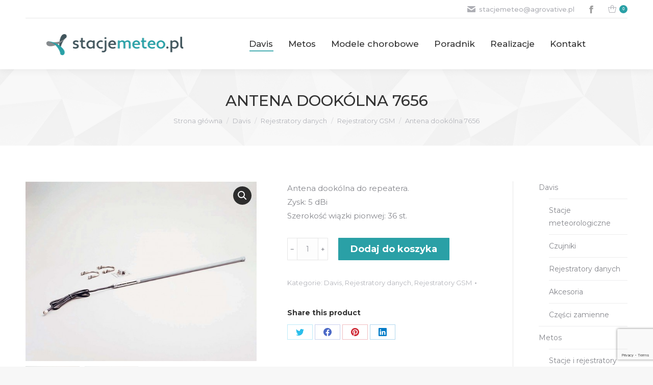

--- FILE ---
content_type: text/html; charset=UTF-8
request_url: https://stacjemeteo.pl/produkt/antena-dookolna-7656/
body_size: 22328
content:
<!DOCTYPE html>
<!--[if !(IE 6) | !(IE 7) | !(IE 8)  ]><!-->
<html lang="pl-PL" class="no-js">
<!--<![endif]-->
<head>
	<meta charset="UTF-8" />
		<meta name="viewport" content="width=device-width, initial-scale=1, maximum-scale=1, user-scalable=0">
		<meta name="theme-color" content="#2aa0a6"/>	<link rel="profile" href="https://gmpg.org/xfn/11" />
	<meta name='robots' content='index, follow, max-image-preview:large, max-snippet:-1, max-video-preview:-1' />

	<!-- This site is optimized with the Yoast SEO plugin v20.2.1 - https://yoast.com/wordpress/plugins/seo/ -->
	<title>Antena dookólna 7656 - Stacje Meteo</title>
	<link rel="canonical" href="https://stacjemeteo.pl/produkt/antena-dookolna-7656/" />
	<meta property="og:locale" content="pl_PL" />
	<meta property="og:type" content="article" />
	<meta property="og:title" content="Antena dookólna 7656 - Stacje Meteo" />
	<meta property="og:description" content="Antena dookólna do repeatera. Zysk: 5 dBi Szerokość wiązki pionwej: 36 st." />
	<meta property="og:url" content="https://stacjemeteo.pl/produkt/antena-dookolna-7656/" />
	<meta property="og:site_name" content="Stacje Meteo" />
	<meta property="article:modified_time" content="2021-09-01T12:24:18+00:00" />
	<meta property="og:image" content="https://stacjemeteo.pl/wp-content/uploads/2020/12/Antena-dookolna-7656.jpg" />
	<meta property="og:image:width" content="600" />
	<meta property="og:image:height" content="468" />
	<meta property="og:image:type" content="image/jpeg" />
	<meta name="twitter:card" content="summary_large_image" />
	<script type="application/ld+json" class="yoast-schema-graph">{"@context":"https://schema.org","@graph":[{"@type":"WebPage","@id":"https://stacjemeteo.pl/produkt/antena-dookolna-7656/","url":"https://stacjemeteo.pl/produkt/antena-dookolna-7656/","name":"Antena dookólna 7656 - Stacje Meteo","isPartOf":{"@id":"https://stacjemeteo.pl/#website"},"primaryImageOfPage":{"@id":"https://stacjemeteo.pl/produkt/antena-dookolna-7656/#primaryimage"},"image":{"@id":"https://stacjemeteo.pl/produkt/antena-dookolna-7656/#primaryimage"},"thumbnailUrl":"https://stacjemeteo.pl/wp-content/uploads/2020/12/Antena-dookolna-7656.jpg","datePublished":"2020-12-17T14:26:25+00:00","dateModified":"2021-09-01T12:24:18+00:00","breadcrumb":{"@id":"https://stacjemeteo.pl/produkt/antena-dookolna-7656/#breadcrumb"},"inLanguage":"pl-PL","potentialAction":[{"@type":"ReadAction","target":["https://stacjemeteo.pl/produkt/antena-dookolna-7656/"]}]},{"@type":"ImageObject","inLanguage":"pl-PL","@id":"https://stacjemeteo.pl/produkt/antena-dookolna-7656/#primaryimage","url":"https://stacjemeteo.pl/wp-content/uploads/2020/12/Antena-dookolna-7656.jpg","contentUrl":"https://stacjemeteo.pl/wp-content/uploads/2020/12/Antena-dookolna-7656.jpg","width":600,"height":468},{"@type":"BreadcrumbList","@id":"https://stacjemeteo.pl/produkt/antena-dookolna-7656/#breadcrumb","itemListElement":[{"@type":"ListItem","position":1,"name":"Strona główna","item":"https://stacjemeteo.pl/"},{"@type":"ListItem","position":2,"name":"Sklep","item":"https://stacjemeteo.pl/sklep/"},{"@type":"ListItem","position":3,"name":"Antena dookólna 7656"}]},{"@type":"WebSite","@id":"https://stacjemeteo.pl/#website","url":"https://stacjemeteo.pl/","name":"Stacje Meteo","description":"","potentialAction":[{"@type":"SearchAction","target":{"@type":"EntryPoint","urlTemplate":"https://stacjemeteo.pl/?s={search_term_string}"},"query-input":"required name=search_term_string"}],"inLanguage":"pl-PL"}]}</script>
	<!-- / Yoast SEO plugin. -->


<link rel='dns-prefetch' href='//www.googletagmanager.com' />
<link rel='dns-prefetch' href='//fonts.googleapis.com' />
<link rel="alternate" type="application/rss+xml" title="Stacje Meteo &raquo; Kanał z wpisami" href="//stacjemeteo.pl/feed/" />
<script type="text/javascript">
window._wpemojiSettings = {"baseUrl":"https:\/\/s.w.org\/images\/core\/emoji\/14.0.0\/72x72\/","ext":".png","svgUrl":"https:\/\/s.w.org\/images\/core\/emoji\/14.0.0\/svg\/","svgExt":".svg","source":{"concatemoji":"\/\/stacjemeteo.pl\/wp-includes\/js\/wp-emoji-release.min.js?ver=6.1.1"}};
/*! This file is auto-generated */
!function(e,a,t){var n,r,o,i=a.createElement("canvas"),p=i.getContext&&i.getContext("2d");function s(e,t){var a=String.fromCharCode,e=(p.clearRect(0,0,i.width,i.height),p.fillText(a.apply(this,e),0,0),i.toDataURL());return p.clearRect(0,0,i.width,i.height),p.fillText(a.apply(this,t),0,0),e===i.toDataURL()}function c(e){var t=a.createElement("script");t.src=e,t.defer=t.type="text/javascript",a.getElementsByTagName("head")[0].appendChild(t)}for(o=Array("flag","emoji"),t.supports={everything:!0,everythingExceptFlag:!0},r=0;r<o.length;r++)t.supports[o[r]]=function(e){if(p&&p.fillText)switch(p.textBaseline="top",p.font="600 32px Arial",e){case"flag":return s([127987,65039,8205,9895,65039],[127987,65039,8203,9895,65039])?!1:!s([55356,56826,55356,56819],[55356,56826,8203,55356,56819])&&!s([55356,57332,56128,56423,56128,56418,56128,56421,56128,56430,56128,56423,56128,56447],[55356,57332,8203,56128,56423,8203,56128,56418,8203,56128,56421,8203,56128,56430,8203,56128,56423,8203,56128,56447]);case"emoji":return!s([129777,127995,8205,129778,127999],[129777,127995,8203,129778,127999])}return!1}(o[r]),t.supports.everything=t.supports.everything&&t.supports[o[r]],"flag"!==o[r]&&(t.supports.everythingExceptFlag=t.supports.everythingExceptFlag&&t.supports[o[r]]);t.supports.everythingExceptFlag=t.supports.everythingExceptFlag&&!t.supports.flag,t.DOMReady=!1,t.readyCallback=function(){t.DOMReady=!0},t.supports.everything||(n=function(){t.readyCallback()},a.addEventListener?(a.addEventListener("DOMContentLoaded",n,!1),e.addEventListener("load",n,!1)):(e.attachEvent("onload",n),a.attachEvent("onreadystatechange",function(){"complete"===a.readyState&&t.readyCallback()})),(e=t.source||{}).concatemoji?c(e.concatemoji):e.wpemoji&&e.twemoji&&(c(e.twemoji),c(e.wpemoji)))}(window,document,window._wpemojiSettings);
</script>
<style type="text/css">
img.wp-smiley,
img.emoji {
	display: inline !important;
	border: none !important;
	box-shadow: none !important;
	height: 1em !important;
	width: 1em !important;
	margin: 0 0.07em !important;
	vertical-align: -0.1em !important;
	background: none !important;
	padding: 0 !important;
}
</style>
	<link rel='stylesheet' id='cf7ic_style-css' href='//stacjemeteo.pl/wp-content/plugins/contact-form-7-image-captcha/css/cf7ic-style.css?ver=3.3.7' type='text/css' media='all' />
<link rel='stylesheet' id='wp-block-library-css' href='//stacjemeteo.pl/wp-includes/css/dist/block-library/style.min.css?ver=6.1.1' type='text/css' media='all' />
<style id='wp-block-library-theme-inline-css' type='text/css'>
.wp-block-audio figcaption{color:#555;font-size:13px;text-align:center}.is-dark-theme .wp-block-audio figcaption{color:hsla(0,0%,100%,.65)}.wp-block-audio{margin:0 0 1em}.wp-block-code{border:1px solid #ccc;border-radius:4px;font-family:Menlo,Consolas,monaco,monospace;padding:.8em 1em}.wp-block-embed figcaption{color:#555;font-size:13px;text-align:center}.is-dark-theme .wp-block-embed figcaption{color:hsla(0,0%,100%,.65)}.wp-block-embed{margin:0 0 1em}.blocks-gallery-caption{color:#555;font-size:13px;text-align:center}.is-dark-theme .blocks-gallery-caption{color:hsla(0,0%,100%,.65)}.wp-block-image figcaption{color:#555;font-size:13px;text-align:center}.is-dark-theme .wp-block-image figcaption{color:hsla(0,0%,100%,.65)}.wp-block-image{margin:0 0 1em}.wp-block-pullquote{border-top:4px solid;border-bottom:4px solid;margin-bottom:1.75em;color:currentColor}.wp-block-pullquote__citation,.wp-block-pullquote cite,.wp-block-pullquote footer{color:currentColor;text-transform:uppercase;font-size:.8125em;font-style:normal}.wp-block-quote{border-left:.25em solid;margin:0 0 1.75em;padding-left:1em}.wp-block-quote cite,.wp-block-quote footer{color:currentColor;font-size:.8125em;position:relative;font-style:normal}.wp-block-quote.has-text-align-right{border-left:none;border-right:.25em solid;padding-left:0;padding-right:1em}.wp-block-quote.has-text-align-center{border:none;padding-left:0}.wp-block-quote.is-large,.wp-block-quote.is-style-large,.wp-block-quote.is-style-plain{border:none}.wp-block-search .wp-block-search__label{font-weight:700}.wp-block-search__button{border:1px solid #ccc;padding:.375em .625em}:where(.wp-block-group.has-background){padding:1.25em 2.375em}.wp-block-separator.has-css-opacity{opacity:.4}.wp-block-separator{border:none;border-bottom:2px solid;margin-left:auto;margin-right:auto}.wp-block-separator.has-alpha-channel-opacity{opacity:1}.wp-block-separator:not(.is-style-wide):not(.is-style-dots){width:100px}.wp-block-separator.has-background:not(.is-style-dots){border-bottom:none;height:1px}.wp-block-separator.has-background:not(.is-style-wide):not(.is-style-dots){height:2px}.wp-block-table{margin:"0 0 1em 0"}.wp-block-table thead{border-bottom:3px solid}.wp-block-table tfoot{border-top:3px solid}.wp-block-table td,.wp-block-table th{word-break:normal}.wp-block-table figcaption{color:#555;font-size:13px;text-align:center}.is-dark-theme .wp-block-table figcaption{color:hsla(0,0%,100%,.65)}.wp-block-video figcaption{color:#555;font-size:13px;text-align:center}.is-dark-theme .wp-block-video figcaption{color:hsla(0,0%,100%,.65)}.wp-block-video{margin:0 0 1em}.wp-block-template-part.has-background{padding:1.25em 2.375em;margin-top:0;margin-bottom:0}
</style>
<link rel='stylesheet' id='wc-blocks-vendors-style-css' href='//stacjemeteo.pl/wp-content/plugins/woocommerce/packages/woocommerce-blocks/build/wc-blocks-vendors-style.css?ver=9.4.4' type='text/css' media='all' />
<link rel='stylesheet' id='wc-blocks-style-css' href='//stacjemeteo.pl/wp-content/plugins/woocommerce/packages/woocommerce-blocks/build/wc-blocks-style.css?ver=9.4.4' type='text/css' media='all' />
<link rel='stylesheet' id='classic-theme-styles-css' href='//stacjemeteo.pl/wp-includes/css/classic-themes.min.css?ver=1' type='text/css' media='all' />
<style id='global-styles-inline-css' type='text/css'>
body{--wp--preset--color--black: #000000;--wp--preset--color--cyan-bluish-gray: #abb8c3;--wp--preset--color--white: #FFF;--wp--preset--color--pale-pink: #f78da7;--wp--preset--color--vivid-red: #cf2e2e;--wp--preset--color--luminous-vivid-orange: #ff6900;--wp--preset--color--luminous-vivid-amber: #fcb900;--wp--preset--color--light-green-cyan: #7bdcb5;--wp--preset--color--vivid-green-cyan: #00d084;--wp--preset--color--pale-cyan-blue: #8ed1fc;--wp--preset--color--vivid-cyan-blue: #0693e3;--wp--preset--color--vivid-purple: #9b51e0;--wp--preset--color--accent: #2aa0a6;--wp--preset--color--dark-gray: #111;--wp--preset--color--light-gray: #767676;--wp--preset--gradient--vivid-cyan-blue-to-vivid-purple: linear-gradient(135deg,rgba(6,147,227,1) 0%,rgb(155,81,224) 100%);--wp--preset--gradient--light-green-cyan-to-vivid-green-cyan: linear-gradient(135deg,rgb(122,220,180) 0%,rgb(0,208,130) 100%);--wp--preset--gradient--luminous-vivid-amber-to-luminous-vivid-orange: linear-gradient(135deg,rgba(252,185,0,1) 0%,rgba(255,105,0,1) 100%);--wp--preset--gradient--luminous-vivid-orange-to-vivid-red: linear-gradient(135deg,rgba(255,105,0,1) 0%,rgb(207,46,46) 100%);--wp--preset--gradient--very-light-gray-to-cyan-bluish-gray: linear-gradient(135deg,rgb(238,238,238) 0%,rgb(169,184,195) 100%);--wp--preset--gradient--cool-to-warm-spectrum: linear-gradient(135deg,rgb(74,234,220) 0%,rgb(151,120,209) 20%,rgb(207,42,186) 40%,rgb(238,44,130) 60%,rgb(251,105,98) 80%,rgb(254,248,76) 100%);--wp--preset--gradient--blush-light-purple: linear-gradient(135deg,rgb(255,206,236) 0%,rgb(152,150,240) 100%);--wp--preset--gradient--blush-bordeaux: linear-gradient(135deg,rgb(254,205,165) 0%,rgb(254,45,45) 50%,rgb(107,0,62) 100%);--wp--preset--gradient--luminous-dusk: linear-gradient(135deg,rgb(255,203,112) 0%,rgb(199,81,192) 50%,rgb(65,88,208) 100%);--wp--preset--gradient--pale-ocean: linear-gradient(135deg,rgb(255,245,203) 0%,rgb(182,227,212) 50%,rgb(51,167,181) 100%);--wp--preset--gradient--electric-grass: linear-gradient(135deg,rgb(202,248,128) 0%,rgb(113,206,126) 100%);--wp--preset--gradient--midnight: linear-gradient(135deg,rgb(2,3,129) 0%,rgb(40,116,252) 100%);--wp--preset--duotone--dark-grayscale: url('#wp-duotone-dark-grayscale');--wp--preset--duotone--grayscale: url('#wp-duotone-grayscale');--wp--preset--duotone--purple-yellow: url('#wp-duotone-purple-yellow');--wp--preset--duotone--blue-red: url('#wp-duotone-blue-red');--wp--preset--duotone--midnight: url('#wp-duotone-midnight');--wp--preset--duotone--magenta-yellow: url('#wp-duotone-magenta-yellow');--wp--preset--duotone--purple-green: url('#wp-duotone-purple-green');--wp--preset--duotone--blue-orange: url('#wp-duotone-blue-orange');--wp--preset--font-size--small: 13px;--wp--preset--font-size--medium: 20px;--wp--preset--font-size--large: 36px;--wp--preset--font-size--x-large: 42px;--wp--preset--spacing--20: 0.44rem;--wp--preset--spacing--30: 0.67rem;--wp--preset--spacing--40: 1rem;--wp--preset--spacing--50: 1.5rem;--wp--preset--spacing--60: 2.25rem;--wp--preset--spacing--70: 3.38rem;--wp--preset--spacing--80: 5.06rem;}:where(.is-layout-flex){gap: 0.5em;}body .is-layout-flow > .alignleft{float: left;margin-inline-start: 0;margin-inline-end: 2em;}body .is-layout-flow > .alignright{float: right;margin-inline-start: 2em;margin-inline-end: 0;}body .is-layout-flow > .aligncenter{margin-left: auto !important;margin-right: auto !important;}body .is-layout-constrained > .alignleft{float: left;margin-inline-start: 0;margin-inline-end: 2em;}body .is-layout-constrained > .alignright{float: right;margin-inline-start: 2em;margin-inline-end: 0;}body .is-layout-constrained > .aligncenter{margin-left: auto !important;margin-right: auto !important;}body .is-layout-constrained > :where(:not(.alignleft):not(.alignright):not(.alignfull)){max-width: var(--wp--style--global--content-size);margin-left: auto !important;margin-right: auto !important;}body .is-layout-constrained > .alignwide{max-width: var(--wp--style--global--wide-size);}body .is-layout-flex{display: flex;}body .is-layout-flex{flex-wrap: wrap;align-items: center;}body .is-layout-flex > *{margin: 0;}:where(.wp-block-columns.is-layout-flex){gap: 2em;}.has-black-color{color: var(--wp--preset--color--black) !important;}.has-cyan-bluish-gray-color{color: var(--wp--preset--color--cyan-bluish-gray) !important;}.has-white-color{color: var(--wp--preset--color--white) !important;}.has-pale-pink-color{color: var(--wp--preset--color--pale-pink) !important;}.has-vivid-red-color{color: var(--wp--preset--color--vivid-red) !important;}.has-luminous-vivid-orange-color{color: var(--wp--preset--color--luminous-vivid-orange) !important;}.has-luminous-vivid-amber-color{color: var(--wp--preset--color--luminous-vivid-amber) !important;}.has-light-green-cyan-color{color: var(--wp--preset--color--light-green-cyan) !important;}.has-vivid-green-cyan-color{color: var(--wp--preset--color--vivid-green-cyan) !important;}.has-pale-cyan-blue-color{color: var(--wp--preset--color--pale-cyan-blue) !important;}.has-vivid-cyan-blue-color{color: var(--wp--preset--color--vivid-cyan-blue) !important;}.has-vivid-purple-color{color: var(--wp--preset--color--vivid-purple) !important;}.has-black-background-color{background-color: var(--wp--preset--color--black) !important;}.has-cyan-bluish-gray-background-color{background-color: var(--wp--preset--color--cyan-bluish-gray) !important;}.has-white-background-color{background-color: var(--wp--preset--color--white) !important;}.has-pale-pink-background-color{background-color: var(--wp--preset--color--pale-pink) !important;}.has-vivid-red-background-color{background-color: var(--wp--preset--color--vivid-red) !important;}.has-luminous-vivid-orange-background-color{background-color: var(--wp--preset--color--luminous-vivid-orange) !important;}.has-luminous-vivid-amber-background-color{background-color: var(--wp--preset--color--luminous-vivid-amber) !important;}.has-light-green-cyan-background-color{background-color: var(--wp--preset--color--light-green-cyan) !important;}.has-vivid-green-cyan-background-color{background-color: var(--wp--preset--color--vivid-green-cyan) !important;}.has-pale-cyan-blue-background-color{background-color: var(--wp--preset--color--pale-cyan-blue) !important;}.has-vivid-cyan-blue-background-color{background-color: var(--wp--preset--color--vivid-cyan-blue) !important;}.has-vivid-purple-background-color{background-color: var(--wp--preset--color--vivid-purple) !important;}.has-black-border-color{border-color: var(--wp--preset--color--black) !important;}.has-cyan-bluish-gray-border-color{border-color: var(--wp--preset--color--cyan-bluish-gray) !important;}.has-white-border-color{border-color: var(--wp--preset--color--white) !important;}.has-pale-pink-border-color{border-color: var(--wp--preset--color--pale-pink) !important;}.has-vivid-red-border-color{border-color: var(--wp--preset--color--vivid-red) !important;}.has-luminous-vivid-orange-border-color{border-color: var(--wp--preset--color--luminous-vivid-orange) !important;}.has-luminous-vivid-amber-border-color{border-color: var(--wp--preset--color--luminous-vivid-amber) !important;}.has-light-green-cyan-border-color{border-color: var(--wp--preset--color--light-green-cyan) !important;}.has-vivid-green-cyan-border-color{border-color: var(--wp--preset--color--vivid-green-cyan) !important;}.has-pale-cyan-blue-border-color{border-color: var(--wp--preset--color--pale-cyan-blue) !important;}.has-vivid-cyan-blue-border-color{border-color: var(--wp--preset--color--vivid-cyan-blue) !important;}.has-vivid-purple-border-color{border-color: var(--wp--preset--color--vivid-purple) !important;}.has-vivid-cyan-blue-to-vivid-purple-gradient-background{background: var(--wp--preset--gradient--vivid-cyan-blue-to-vivid-purple) !important;}.has-light-green-cyan-to-vivid-green-cyan-gradient-background{background: var(--wp--preset--gradient--light-green-cyan-to-vivid-green-cyan) !important;}.has-luminous-vivid-amber-to-luminous-vivid-orange-gradient-background{background: var(--wp--preset--gradient--luminous-vivid-amber-to-luminous-vivid-orange) !important;}.has-luminous-vivid-orange-to-vivid-red-gradient-background{background: var(--wp--preset--gradient--luminous-vivid-orange-to-vivid-red) !important;}.has-very-light-gray-to-cyan-bluish-gray-gradient-background{background: var(--wp--preset--gradient--very-light-gray-to-cyan-bluish-gray) !important;}.has-cool-to-warm-spectrum-gradient-background{background: var(--wp--preset--gradient--cool-to-warm-spectrum) !important;}.has-blush-light-purple-gradient-background{background: var(--wp--preset--gradient--blush-light-purple) !important;}.has-blush-bordeaux-gradient-background{background: var(--wp--preset--gradient--blush-bordeaux) !important;}.has-luminous-dusk-gradient-background{background: var(--wp--preset--gradient--luminous-dusk) !important;}.has-pale-ocean-gradient-background{background: var(--wp--preset--gradient--pale-ocean) !important;}.has-electric-grass-gradient-background{background: var(--wp--preset--gradient--electric-grass) !important;}.has-midnight-gradient-background{background: var(--wp--preset--gradient--midnight) !important;}.has-small-font-size{font-size: var(--wp--preset--font-size--small) !important;}.has-medium-font-size{font-size: var(--wp--preset--font-size--medium) !important;}.has-large-font-size{font-size: var(--wp--preset--font-size--large) !important;}.has-x-large-font-size{font-size: var(--wp--preset--font-size--x-large) !important;}
.wp-block-navigation a:where(:not(.wp-element-button)){color: inherit;}
:where(.wp-block-columns.is-layout-flex){gap: 2em;}
.wp-block-pullquote{font-size: 1.5em;line-height: 1.6;}
</style>
<link rel='stylesheet' id='contact-form-7-css' href='//stacjemeteo.pl/wp-content/plugins/contact-form-7/includes/css/styles.css?ver=5.7.4' type='text/css' media='all' />
<link rel='stylesheet' id='photoswipe-css' href='//stacjemeteo.pl/wp-content/plugins/woocommerce/assets/css/photoswipe/photoswipe.min.css?ver=7.4.1' type='text/css' media='all' />
<link rel='stylesheet' id='photoswipe-default-skin-css' href='//stacjemeteo.pl/wp-content/plugins/woocommerce/assets/css/photoswipe/default-skin/default-skin.min.css?ver=7.4.1' type='text/css' media='all' />
<style id='woocommerce-inline-inline-css' type='text/css'>
.woocommerce form .form-row .required { visibility: visible; }
</style>
<link rel='stylesheet' id='the7-font-css' href='//stacjemeteo.pl/wp-content/themes/dt-the7/fonts/icomoon-the7-font/icomoon-the7-font.min.css?ver=11.10.1.1' type='text/css' media='all' />
<link rel='stylesheet' id='the7-awesome-fonts-css' href='//stacjemeteo.pl/wp-content/themes/dt-the7/fonts/FontAwesome/css/all.min.css?ver=11.10.1.1' type='text/css' media='all' />
<link rel='stylesheet' id='the7-awesome-fonts-back-css' href='//stacjemeteo.pl/wp-content/themes/dt-the7/fonts/FontAwesome/back-compat.min.css?ver=11.10.1.1' type='text/css' media='all' />
<link rel='stylesheet' id='dt-web-fonts-css' href='//fonts.googleapis.com/css?family=Roboto:400,500,600,700%7CMontserrat:400,500,600,700%7CRoboto+Condensed:400,600,700' type='text/css' media='all' />
<link rel='stylesheet' id='dt-main-css' href='//stacjemeteo.pl/wp-content/themes/dt-the7/css/main.min.css?ver=11.10.1.1' type='text/css' media='all' />
<style id='dt-main-inline-css' type='text/css'>
body #load {
  display: block;
  height: 100%;
  overflow: hidden;
  position: fixed;
  width: 100%;
  z-index: 9901;
  opacity: 1;
  visibility: visible;
  transition: all .35s ease-out;
}
.load-wrap {
  width: 100%;
  height: 100%;
  background-position: center center;
  background-repeat: no-repeat;
  text-align: center;
  display: -ms-flexbox;
  display: -ms-flex;
  display: flex;
  -ms-align-items: center;
  -ms-flex-align: center;
  align-items: center;
  -ms-flex-flow: column wrap;
  flex-flow: column wrap;
  -ms-flex-pack: center;
  -ms-justify-content: center;
  justify-content: center;
}
.load-wrap > svg {
  position: absolute;
  top: 50%;
  left: 50%;
  transform: translate(-50%,-50%);
}
#load {
  background: var(--the7-elementor-beautiful-loading-bg,#ffffff);
  --the7-beautiful-spinner-color2: var(--the7-beautiful-spinner-color,rgba(51,51,51,0.3));
}

</style>
<link rel='stylesheet' id='the7-custom-scrollbar-css' href='//stacjemeteo.pl/wp-content/themes/dt-the7/lib/custom-scrollbar/custom-scrollbar.min.css?ver=11.10.1.1' type='text/css' media='all' />
<link rel='stylesheet' id='the7-wpbakery-css' href='//stacjemeteo.pl/wp-content/themes/dt-the7/css/wpbakery.min.css?ver=11.10.1.1' type='text/css' media='all' />
<link rel='stylesheet' id='the7-css-vars-css' href='//stacjemeteo.pl/wp-content/uploads/the7-css/css-vars.css?ver=f646ff4906ff' type='text/css' media='all' />
<link rel='stylesheet' id='dt-custom-css' href='//stacjemeteo.pl/wp-content/uploads/the7-css/custom.css?ver=f646ff4906ff' type='text/css' media='all' />
<link rel='stylesheet' id='wc-dt-custom-css' href='//stacjemeteo.pl/wp-content/uploads/the7-css/compatibility/wc-dt-custom.css?ver=f646ff4906ff' type='text/css' media='all' />
<link rel='stylesheet' id='dt-media-css' href='//stacjemeteo.pl/wp-content/uploads/the7-css/media.css?ver=f646ff4906ff' type='text/css' media='all' />
<link rel='stylesheet' id='the7-mega-menu-css' href='//stacjemeteo.pl/wp-content/uploads/the7-css/mega-menu.css?ver=f646ff4906ff' type='text/css' media='all' />
<link rel='stylesheet' id='the7-elements-css' href='//stacjemeteo.pl/wp-content/uploads/the7-css/post-type-dynamic.css?ver=f646ff4906ff' type='text/css' media='all' />
<link rel='stylesheet' id='style-css' href='//stacjemeteo.pl/wp-content/themes/dt-the7/style.css?ver=11.10.1.1' type='text/css' media='all' />
<script type='text/javascript' src='//stacjemeteo.pl/wp-includes/js/jquery/jquery.min.js?ver=3.6.1' id='jquery-core-js'></script>
<script type='text/javascript' src='//stacjemeteo.pl/wp-includes/js/jquery/jquery-migrate.min.js?ver=3.3.2' id='jquery-migrate-js'></script>
<script type='text/javascript' src='//stacjemeteo.pl/wp-content/plugins/woocommerce/assets/js/jquery-blockui/jquery.blockUI.min.js?ver=2.7.0-wc.7.4.1' id='jquery-blockui-js'></script>
<script type='text/javascript' id='wc-add-to-cart-js-extra'>
/* <![CDATA[ */
var wc_add_to_cart_params = {"ajax_url":"\/wp-admin\/admin-ajax.php","wc_ajax_url":"\/?wc-ajax=%%endpoint%%","i18n_view_cart":"Zobacz koszyk21","cart_url":"https:\/\/stacjemeteo.pl\/wycena\/","is_cart":"","cart_redirect_after_add":"no"};
/* ]]> */
</script>
<script type='text/javascript' src='//stacjemeteo.pl/wp-content/plugins/woocommerce/assets/js/frontend/add-to-cart.min.js?ver=7.4.1' id='wc-add-to-cart-js'></script>
<script type='text/javascript' src='//stacjemeteo.pl/wp-content/plugins/js_composer/assets/js/vendors/woocommerce-add-to-cart.js?ver=7.3' id='vc_woocommerce-add-to-cart-js-js'></script>

<!-- Google Analytics snippet added by Site Kit -->
<script type='text/javascript' src='//www.googletagmanager.com/gtag/js?id=UA-194164092-1' id='google_gtagjs-js' async></script>
<script type='text/javascript' id='google_gtagjs-js-after'>
window.dataLayer = window.dataLayer || [];function gtag(){dataLayer.push(arguments);}
gtag('set', 'linker', {"domains":["stacjemeteo.pl"]} );
gtag("js", new Date());
gtag("set", "developer_id.dZTNiMT", true);
gtag("config", "UA-194164092-1", {"anonymize_ip":true});
</script>

<!-- End Google Analytics snippet added by Site Kit -->
<script type='text/javascript' id='dt-above-fold-js-extra'>
/* <![CDATA[ */
var dtLocal = {"themeUrl":"https:\/\/stacjemeteo.pl\/wp-content\/themes\/dt-the7","passText":"Aby zobaczy\u0107 chronion\u0105 tre\u015b\u0107, wprowad\u017a has\u0142o poni\u017cej:","moreButtonText":{"loading":"Wczytywanie...","loadMore":"Wczytaj wi\u0119cej"},"postID":"484","ajaxurl":"\/\/stacjemeteo.pl\/wp-admin\/admin-ajax.php","REST":{"baseUrl":"https:\/\/stacjemeteo.pl\/wp-json\/the7\/v1","endpoints":{"sendMail":"\/send-mail"}},"contactMessages":{"required":"One or more fields have an error. Please check and try again.","terms":"Please accept the privacy policy.","fillTheCaptchaError":"Please, fill the captcha."},"captchaSiteKey":"","ajaxNonce":"d5a6338866","pageData":"","themeSettings":{"smoothScroll":"off","lazyLoading":false,"desktopHeader":{"height":100},"ToggleCaptionEnabled":"disabled","ToggleCaption":"Nawigacja","floatingHeader":{"showAfter":140,"showMenu":true,"height":60,"logo":{"showLogo":true,"html":"<img class=\" preload-me\" src=\"https:\/\/stacjemeteo.pl\/wp-content\/uploads\/2020\/11\/stacjemeteo-3.png\" srcset=\"https:\/\/stacjemeteo.pl\/wp-content\/uploads\/2020\/11\/stacjemeteo-3.png 350w, https:\/\/stacjemeteo.pl\/wp-content\/uploads\/2020\/11\/stacjemeteo.png 425w\" width=\"350\" height=\"70\"   sizes=\"350px\" alt=\"Stacje Meteo\" \/>","url":"https:\/\/stacjemeteo.pl\/"}},"topLine":{"floatingTopLine":{"logo":{"showLogo":false,"html":""}}},"mobileHeader":{"firstSwitchPoint":1050,"secondSwitchPoint":778,"firstSwitchPointHeight":80,"secondSwitchPointHeight":60,"mobileToggleCaptionEnabled":"disabled","mobileToggleCaption":"Menu"},"stickyMobileHeaderFirstSwitch":{"logo":{"html":"<img class=\" preload-me\" src=\"https:\/\/stacjemeteo.pl\/wp-content\/uploads\/2020\/11\/stacjemeteo-3.png\" srcset=\"https:\/\/stacjemeteo.pl\/wp-content\/uploads\/2020\/11\/stacjemeteo-3.png 350w, https:\/\/stacjemeteo.pl\/wp-content\/uploads\/2020\/11\/stacjemeteo-3.png 350w\" width=\"350\" height=\"70\"   sizes=\"350px\" alt=\"Stacje Meteo\" \/>"}},"stickyMobileHeaderSecondSwitch":{"logo":{"html":"<img class=\" preload-me\" src=\"https:\/\/stacjemeteo.pl\/wp-content\/uploads\/2020\/11\/stacjemeteo-3.png\" srcset=\"https:\/\/stacjemeteo.pl\/wp-content\/uploads\/2020\/11\/stacjemeteo-3.png 350w, https:\/\/stacjemeteo.pl\/wp-content\/uploads\/2020\/11\/stacjemeteo-3.png 350w\" width=\"350\" height=\"70\"   sizes=\"350px\" alt=\"Stacje Meteo\" \/>"}},"sidebar":{"switchPoint":990},"boxedWidth":"1340px"},"VCMobileScreenWidth":"768","wcCartFragmentHash":"b3eb8e654b7470726e7bd40e45d36e97"};
var dtShare = {"shareButtonText":{"facebook":"Udost\u0119pnij na Facebooku","twitter":"Tweetnij","pinterest":"Przypnij to","linkedin":"Udost\u0119pnij na Linkedin","whatsapp":"Udost\u0119pnij na Whatsapp"},"overlayOpacity":"85"};
/* ]]> */
</script>
<script type='text/javascript' src='//stacjemeteo.pl/wp-content/themes/dt-the7/js/above-the-fold.min.js?ver=11.10.1.1' id='dt-above-fold-js'></script>
<script type='text/javascript' src='//stacjemeteo.pl/wp-content/themes/dt-the7/js/compatibility/woocommerce/woocommerce.min.js?ver=11.10.1.1' id='dt-woocommerce-js'></script>
<script></script><link rel="https://api.w.org/" href="//stacjemeteo.pl/wp-json/" /><link rel="alternate" type="application/json" href="//stacjemeteo.pl/wp-json/wp/v2/product/484" /><link rel="EditURI" type="application/rsd+xml" title="RSD" href="//stacjemeteo.pl/xmlrpc.php?rsd" />
<link rel="wlwmanifest" type="application/wlwmanifest+xml" href="https://stacjemeteo.pl/wp-includes/wlwmanifest.xml" />
<meta name="generator" content="WordPress 6.1.1" />
<meta name="generator" content="WooCommerce 7.4.1" />
<link rel='shortlink' href='//stacjemeteo.pl/?p=484' />
<link rel="alternate" type="application/json+oembed" href="//stacjemeteo.pl/wp-json/oembed/1.0/embed?url=https%3A%2F%2Fstacjemeteo.pl%2Fprodukt%2Fantena-dookolna-7656%2F" />
<link rel="alternate" type="text/xml+oembed" href="//stacjemeteo.pl/wp-json/oembed/1.0/embed?url=https%3A%2F%2Fstacjemeteo.pl%2Fprodukt%2Fantena-dookolna-7656%2F&#038;format=xml" />
<meta name="generator" content="Site Kit by Google 1.95.0" />	<noscript><style>.woocommerce-product-gallery{ opacity: 1 !important; }</style></noscript>
	<meta name="generator" content="Powered by WPBakery Page Builder - drag and drop page builder for WordPress."/>
<meta name="generator" content="Powered by Slider Revolution 6.6.20 - responsive, Mobile-Friendly Slider Plugin for WordPress with comfortable drag and drop interface." />
<script type="text/javascript" id="the7-loader-script">
document.addEventListener("DOMContentLoaded", function(event) {
	var load = document.getElementById("load");
	if(!load.classList.contains('loader-removed')){
		var removeLoading = setTimeout(function() {
			load.className += " loader-removed";
		}, 300);
	}
});
</script>
		<link rel="icon" href="https://stacjemeteo.pl/wp-content/uploads/2020/11/favi-1.png" type="image/png" sizes="16x16"/><link rel="icon" href="https://stacjemeteo.pl/wp-content/uploads/2020/11/favi-2.png" type="image/png" sizes="32x32"/><script>function setREVStartSize(e){
			//window.requestAnimationFrame(function() {
				window.RSIW = window.RSIW===undefined ? window.innerWidth : window.RSIW;
				window.RSIH = window.RSIH===undefined ? window.innerHeight : window.RSIH;
				try {
					var pw = document.getElementById(e.c).parentNode.offsetWidth,
						newh;
					pw = pw===0 || isNaN(pw) || (e.l=="fullwidth" || e.layout=="fullwidth") ? window.RSIW : pw;
					e.tabw = e.tabw===undefined ? 0 : parseInt(e.tabw);
					e.thumbw = e.thumbw===undefined ? 0 : parseInt(e.thumbw);
					e.tabh = e.tabh===undefined ? 0 : parseInt(e.tabh);
					e.thumbh = e.thumbh===undefined ? 0 : parseInt(e.thumbh);
					e.tabhide = e.tabhide===undefined ? 0 : parseInt(e.tabhide);
					e.thumbhide = e.thumbhide===undefined ? 0 : parseInt(e.thumbhide);
					e.mh = e.mh===undefined || e.mh=="" || e.mh==="auto" ? 0 : parseInt(e.mh,0);
					if(e.layout==="fullscreen" || e.l==="fullscreen")
						newh = Math.max(e.mh,window.RSIH);
					else{
						e.gw = Array.isArray(e.gw) ? e.gw : [e.gw];
						for (var i in e.rl) if (e.gw[i]===undefined || e.gw[i]===0) e.gw[i] = e.gw[i-1];
						e.gh = e.el===undefined || e.el==="" || (Array.isArray(e.el) && e.el.length==0)? e.gh : e.el;
						e.gh = Array.isArray(e.gh) ? e.gh : [e.gh];
						for (var i in e.rl) if (e.gh[i]===undefined || e.gh[i]===0) e.gh[i] = e.gh[i-1];
											
						var nl = new Array(e.rl.length),
							ix = 0,
							sl;
						e.tabw = e.tabhide>=pw ? 0 : e.tabw;
						e.thumbw = e.thumbhide>=pw ? 0 : e.thumbw;
						e.tabh = e.tabhide>=pw ? 0 : e.tabh;
						e.thumbh = e.thumbhide>=pw ? 0 : e.thumbh;
						for (var i in e.rl) nl[i] = e.rl[i]<window.RSIW ? 0 : e.rl[i];
						sl = nl[0];
						for (var i in nl) if (sl>nl[i] && nl[i]>0) { sl = nl[i]; ix=i;}
						var m = pw>(e.gw[ix]+e.tabw+e.thumbw) ? 1 : (pw-(e.tabw+e.thumbw)) / (e.gw[ix]);
						newh =  (e.gh[ix] * m) + (e.tabh + e.thumbh);
					}
					var el = document.getElementById(e.c);
					if (el!==null && el) el.style.height = newh+"px";
					el = document.getElementById(e.c+"_wrapper");
					if (el!==null && el) {
						el.style.height = newh+"px";
						el.style.display = "block";
					}
				} catch(e){
					console.log("Failure at Presize of Slider:" + e)
				}
			//});
		  };</script>
<noscript><style> .wpb_animate_when_almost_visible { opacity: 1; }</style></noscript><style id='the7-custom-inline-css' type='text/css'>
.woocommerce div.product div.summary > .price {
    display: none;
}
.woocommerce .product .price, .woocommerce-shipping-destination {
    display: none;
}
.woocommerce-cart-wrap .cart.shop_table td.product-subtotal {
    display: none;
}
.woocommerce-cart-wrap .shop_table thead th, .woocommerce-cart-wrap .cart.shop_table thead th, .woocommerce-cart-wrap .wc-item-meta {
    display: none;
}
.woocommerce-cart-wrap .product-price {
    display: none;
}
.woocommerce-cart-wrap .cart_item .product-name {
    width: 50%;
}
.wc-coupon-wrap {
    margin-bottom: 50px;
    display: none;
}
.woocommerce-checkout-review-order-table tr.cart-subtotal {
    display: none;
}
.woocommerce-checkout-review-order-table tr.order-total {
    display: none;
}
.woocommerce-checkout-review-order-table tr.cart {
    display: none;
}
.content .woocommerce-checkout-review-order-table .product-total .amount {
    font-weight: normal;
    display: none;
}
.woocommerce-cart-wrap .cart_totals table, .woocommerce-cart-wrap .cart_totals tbody, .woocommerce-cart-wrap .cart_totals tr, .woocommerce-cart-wrap .cart_totals th, .woocommerce-cart-wrap .cart_totals tbody th, .woocommerce-cart-wrap .cart_totals td {
    display: block;
    border: none;
    padding: 0;
    display: none;
}
.shopping-cart-inner .total, .elementor-menu-cart__main .total, .widget_shopping_cart .total {
    margin-bottom: 20px;
    display: none;
}
.shopping-cart-inner .variation *, .shopping-cart-inner .quantity *, .shopping-cart-inner .quantity, .shopping-cart-inner strong, .shopping-cart-inner .quantity .amount {
	display: none;
}
a.button.view-cart {
    display: none;
}
.woocommerce-cart-wrap .update-cart-button {
    display: none;
}
.vc_btn3.vc_btn3-color-juicy-pink, .vc_btn3.vc_btn3-color-juicy-pink.vc_btn3-style-flat {
    color: #fff;
    background-color: #2aa0a6;
}
</style>
</head>
<body id="the7-body" class="product-template-default single single-product postid-484 wp-embed-responsive theme-dt-the7 the7-core-ver-2.7.7 woocommerce woocommerce-page woocommerce-no-js no-comments dt-responsive-on right-mobile-menu-close-icon ouside-menu-close-icon mobile-hamburger-close-bg-enable mobile-hamburger-close-bg-hover-enable  fade-medium-mobile-menu-close-icon fade-medium-menu-close-icon srcset-enabled btn-flat custom-btn-color custom-btn-hover-color phantom-fade phantom-shadow-decoration phantom-main-logo-on sticky-mobile-header top-header first-switch-logo-left first-switch-menu-right second-switch-logo-left second-switch-menu-right right-mobile-menu layzr-loading-on popup-message-style the7-ver-11.10.1.1 dt-fa-compatibility hide-product-title wpb-js-composer js-comp-ver-7.3 vc_responsive">
<svg xmlns="http://www.w3.org/2000/svg" viewBox="0 0 0 0" width="0" height="0" focusable="false" role="none" style="visibility: hidden; position: absolute; left: -9999px; overflow: hidden;" ><defs><filter id="wp-duotone-dark-grayscale"><feColorMatrix color-interpolation-filters="sRGB" type="matrix" values=" .299 .587 .114 0 0 .299 .587 .114 0 0 .299 .587 .114 0 0 .299 .587 .114 0 0 " /><feComponentTransfer color-interpolation-filters="sRGB" ><feFuncR type="table" tableValues="0 0.49803921568627" /><feFuncG type="table" tableValues="0 0.49803921568627" /><feFuncB type="table" tableValues="0 0.49803921568627" /><feFuncA type="table" tableValues="1 1" /></feComponentTransfer><feComposite in2="SourceGraphic" operator="in" /></filter></defs></svg><svg xmlns="http://www.w3.org/2000/svg" viewBox="0 0 0 0" width="0" height="0" focusable="false" role="none" style="visibility: hidden; position: absolute; left: -9999px; overflow: hidden;" ><defs><filter id="wp-duotone-grayscale"><feColorMatrix color-interpolation-filters="sRGB" type="matrix" values=" .299 .587 .114 0 0 .299 .587 .114 0 0 .299 .587 .114 0 0 .299 .587 .114 0 0 " /><feComponentTransfer color-interpolation-filters="sRGB" ><feFuncR type="table" tableValues="0 1" /><feFuncG type="table" tableValues="0 1" /><feFuncB type="table" tableValues="0 1" /><feFuncA type="table" tableValues="1 1" /></feComponentTransfer><feComposite in2="SourceGraphic" operator="in" /></filter></defs></svg><svg xmlns="http://www.w3.org/2000/svg" viewBox="0 0 0 0" width="0" height="0" focusable="false" role="none" style="visibility: hidden; position: absolute; left: -9999px; overflow: hidden;" ><defs><filter id="wp-duotone-purple-yellow"><feColorMatrix color-interpolation-filters="sRGB" type="matrix" values=" .299 .587 .114 0 0 .299 .587 .114 0 0 .299 .587 .114 0 0 .299 .587 .114 0 0 " /><feComponentTransfer color-interpolation-filters="sRGB" ><feFuncR type="table" tableValues="0.54901960784314 0.98823529411765" /><feFuncG type="table" tableValues="0 1" /><feFuncB type="table" tableValues="0.71764705882353 0.25490196078431" /><feFuncA type="table" tableValues="1 1" /></feComponentTransfer><feComposite in2="SourceGraphic" operator="in" /></filter></defs></svg><svg xmlns="http://www.w3.org/2000/svg" viewBox="0 0 0 0" width="0" height="0" focusable="false" role="none" style="visibility: hidden; position: absolute; left: -9999px; overflow: hidden;" ><defs><filter id="wp-duotone-blue-red"><feColorMatrix color-interpolation-filters="sRGB" type="matrix" values=" .299 .587 .114 0 0 .299 .587 .114 0 0 .299 .587 .114 0 0 .299 .587 .114 0 0 " /><feComponentTransfer color-interpolation-filters="sRGB" ><feFuncR type="table" tableValues="0 1" /><feFuncG type="table" tableValues="0 0.27843137254902" /><feFuncB type="table" tableValues="0.5921568627451 0.27843137254902" /><feFuncA type="table" tableValues="1 1" /></feComponentTransfer><feComposite in2="SourceGraphic" operator="in" /></filter></defs></svg><svg xmlns="http://www.w3.org/2000/svg" viewBox="0 0 0 0" width="0" height="0" focusable="false" role="none" style="visibility: hidden; position: absolute; left: -9999px; overflow: hidden;" ><defs><filter id="wp-duotone-midnight"><feColorMatrix color-interpolation-filters="sRGB" type="matrix" values=" .299 .587 .114 0 0 .299 .587 .114 0 0 .299 .587 .114 0 0 .299 .587 .114 0 0 " /><feComponentTransfer color-interpolation-filters="sRGB" ><feFuncR type="table" tableValues="0 0" /><feFuncG type="table" tableValues="0 0.64705882352941" /><feFuncB type="table" tableValues="0 1" /><feFuncA type="table" tableValues="1 1" /></feComponentTransfer><feComposite in2="SourceGraphic" operator="in" /></filter></defs></svg><svg xmlns="http://www.w3.org/2000/svg" viewBox="0 0 0 0" width="0" height="0" focusable="false" role="none" style="visibility: hidden; position: absolute; left: -9999px; overflow: hidden;" ><defs><filter id="wp-duotone-magenta-yellow"><feColorMatrix color-interpolation-filters="sRGB" type="matrix" values=" .299 .587 .114 0 0 .299 .587 .114 0 0 .299 .587 .114 0 0 .299 .587 .114 0 0 " /><feComponentTransfer color-interpolation-filters="sRGB" ><feFuncR type="table" tableValues="0.78039215686275 1" /><feFuncG type="table" tableValues="0 0.94901960784314" /><feFuncB type="table" tableValues="0.35294117647059 0.47058823529412" /><feFuncA type="table" tableValues="1 1" /></feComponentTransfer><feComposite in2="SourceGraphic" operator="in" /></filter></defs></svg><svg xmlns="http://www.w3.org/2000/svg" viewBox="0 0 0 0" width="0" height="0" focusable="false" role="none" style="visibility: hidden; position: absolute; left: -9999px; overflow: hidden;" ><defs><filter id="wp-duotone-purple-green"><feColorMatrix color-interpolation-filters="sRGB" type="matrix" values=" .299 .587 .114 0 0 .299 .587 .114 0 0 .299 .587 .114 0 0 .299 .587 .114 0 0 " /><feComponentTransfer color-interpolation-filters="sRGB" ><feFuncR type="table" tableValues="0.65098039215686 0.40392156862745" /><feFuncG type="table" tableValues="0 1" /><feFuncB type="table" tableValues="0.44705882352941 0.4" /><feFuncA type="table" tableValues="1 1" /></feComponentTransfer><feComposite in2="SourceGraphic" operator="in" /></filter></defs></svg><svg xmlns="http://www.w3.org/2000/svg" viewBox="0 0 0 0" width="0" height="0" focusable="false" role="none" style="visibility: hidden; position: absolute; left: -9999px; overflow: hidden;" ><defs><filter id="wp-duotone-blue-orange"><feColorMatrix color-interpolation-filters="sRGB" type="matrix" values=" .299 .587 .114 0 0 .299 .587 .114 0 0 .299 .587 .114 0 0 .299 .587 .114 0 0 " /><feComponentTransfer color-interpolation-filters="sRGB" ><feFuncR type="table" tableValues="0.098039215686275 1" /><feFuncG type="table" tableValues="0 0.66274509803922" /><feFuncB type="table" tableValues="0.84705882352941 0.41960784313725" /><feFuncA type="table" tableValues="1 1" /></feComponentTransfer><feComposite in2="SourceGraphic" operator="in" /></filter></defs></svg><!-- The7 11.10.1.1 -->
<div id="load" class="spinner-loader">
	<div class="load-wrap"><style type="text/css">
    [class*="the7-spinner-animate-"]{
        animation: spinner-animation 1s cubic-bezier(1,1,1,1) infinite;
        x:46.5px;
        y:40px;
        width:7px;
        height:20px;
        fill:var(--the7-beautiful-spinner-color2);
        opacity: 0.2;
    }
    .the7-spinner-animate-2{
        animation-delay: 0.083s;
    }
    .the7-spinner-animate-3{
        animation-delay: 0.166s;
    }
    .the7-spinner-animate-4{
         animation-delay: 0.25s;
    }
    .the7-spinner-animate-5{
         animation-delay: 0.33s;
    }
    .the7-spinner-animate-6{
         animation-delay: 0.416s;
    }
    .the7-spinner-animate-7{
         animation-delay: 0.5s;
    }
    .the7-spinner-animate-8{
         animation-delay: 0.58s;
    }
    .the7-spinner-animate-9{
         animation-delay: 0.666s;
    }
    .the7-spinner-animate-10{
         animation-delay: 0.75s;
    }
    .the7-spinner-animate-11{
        animation-delay: 0.83s;
    }
    .the7-spinner-animate-12{
        animation-delay: 0.916s;
    }
    @keyframes spinner-animation{
        from {
            opacity: 1;
        }
        to{
            opacity: 0;
        }
    }
</style>
<svg width="75px" height="75px" xmlns="http://www.w3.org/2000/svg" viewBox="0 0 100 100" preserveAspectRatio="xMidYMid">
	<rect class="the7-spinner-animate-1" rx="5" ry="5" transform="rotate(0 50 50) translate(0 -30)"></rect>
	<rect class="the7-spinner-animate-2" rx="5" ry="5" transform="rotate(30 50 50) translate(0 -30)"></rect>
	<rect class="the7-spinner-animate-3" rx="5" ry="5" transform="rotate(60 50 50) translate(0 -30)"></rect>
	<rect class="the7-spinner-animate-4" rx="5" ry="5" transform="rotate(90 50 50) translate(0 -30)"></rect>
	<rect class="the7-spinner-animate-5" rx="5" ry="5" transform="rotate(120 50 50) translate(0 -30)"></rect>
	<rect class="the7-spinner-animate-6" rx="5" ry="5" transform="rotate(150 50 50) translate(0 -30)"></rect>
	<rect class="the7-spinner-animate-7" rx="5" ry="5" transform="rotate(180 50 50) translate(0 -30)"></rect>
	<rect class="the7-spinner-animate-8" rx="5" ry="5" transform="rotate(210 50 50) translate(0 -30)"></rect>
	<rect class="the7-spinner-animate-9" rx="5" ry="5" transform="rotate(240 50 50) translate(0 -30)"></rect>
	<rect class="the7-spinner-animate-10" rx="5" ry="5" transform="rotate(270 50 50) translate(0 -30)"></rect>
	<rect class="the7-spinner-animate-11" rx="5" ry="5" transform="rotate(300 50 50) translate(0 -30)"></rect>
	<rect class="the7-spinner-animate-12" rx="5" ry="5" transform="rotate(330 50 50) translate(0 -30)"></rect>
</svg></div>
</div>
<div id="page" >
	<a class="skip-link screen-reader-text" href="#content">Przewiń do zawartości</a>

<div class="masthead inline-header center widgets full-height shadow-decoration shadow-mobile-header-decoration small-mobile-menu-icon dt-parent-menu-clickable show-sub-menu-on-hover show-device-logo show-mobile-logo"  role="banner">

	<div class="top-bar line-content top-bar-line-hide">
	<div class="top-bar-bg" ></div>
	<div class="mini-widgets left-widgets"></div><div class="right-widgets mini-widgets"><span class="mini-contacts email show-on-desktop near-logo-first-switch in-menu-second-switch"><i class="fa-fw the7-mw-icon-mail-bold"></i>stacjemeteo@agrovative.pl</span><div class="soc-ico show-on-desktop in-top-bar-right in-menu-second-switch disabled-bg disabled-border border-off hover-disabled-bg hover-disabled-border  hover-border-off"><a title="Facebook page opens in new window" href="https://www.facebook.com/stacjemeteo?_rdc=1&amp;_rdr" target="_blank" class="facebook"><span class="soc-font-icon"></span><span class="screen-reader-text">Facebook page opens in new window</span></a></div><div class="show-on-desktop near-logo-first-switch in-menu-second-switch">
<div class="wc-shopping-cart shopping-cart text-disable round-counter-style show-sub-cart" data-cart-hash="b3eb8e654b7470726e7bd40e45d36e97">

	<a class="wc-ico-cart text-disable round-counter-style show-sub-cart" href="https://stacjemeteo.pl/wycena/"><i class="icomoon-the7-font-the7-cart-01"></i>&nbsp;<span class="counter">0</span></a>

	<div class="shopping-cart-wrap">
		<div class="shopping-cart-inner">
			
						<p class="buttons top-position">
				<a href="https://stacjemeteo.pl/wycena/" class="button view-cart">Zobacz produkty</a><a href="https://stacjemeteo.pl/prosba-o-wycene/" class="button checkout">Zapytaj o te produkty</a>			</p>

						<ul class="cart_list product_list_widget empty">
				<li>Brak produktów w koszyku.</li>			</ul>
			<div class="shopping-cart-bottom" style="display: none">
				<p class="total">
					<strong>Razem:</strong> <span class="woocommerce-Price-amount amount"><bdi>0.00&nbsp;<span class="woocommerce-Price-currencySymbol">&#122;&#322;</span></bdi></span>				</p>
				<p class="buttons">
					<a href="https://stacjemeteo.pl/wycena/" class="button view-cart">Zobacz produkty</a><a href="https://stacjemeteo.pl/prosba-o-wycene/" class="button checkout">Zapytaj o te produkty</a>				</p>
			</div>
					</div>
	</div>

</div>
</div></div></div>

	<header class="header-bar">

		<div class="branding">
	<div id="site-title" class="assistive-text">Stacje Meteo</div>
	<div id="site-description" class="assistive-text"></div>
	<a class="same-logo" href="//stacjemeteo.pl/"><img class=" preload-me" src="https://stacjemeteo.pl/wp-content/uploads/2020/11/stacjemeteo-3.png" srcset="https://stacjemeteo.pl/wp-content/uploads/2020/11/stacjemeteo-3.png 350w, https://stacjemeteo.pl/wp-content/uploads/2020/11/stacjemeteo.png 425w" width="350" height="70"   sizes="350px" alt="Stacje Meteo" /><img class="mobile-logo preload-me" src="https://stacjemeteo.pl/wp-content/uploads/2020/11/stacjemeteo-3.png" srcset="https://stacjemeteo.pl/wp-content/uploads/2020/11/stacjemeteo-3.png 350w, https://stacjemeteo.pl/wp-content/uploads/2020/11/stacjemeteo-3.png 350w" width="350" height="70"   sizes="350px" alt="Stacje Meteo" /></a></div>

		<ul id="primary-menu" class="main-nav underline-decoration l-to-r-line outside-item-remove-margin"><li class="menu-item menu-item-type-taxonomy menu-item-object-product_cat current-product-ancestor current-menu-parent current-product-parent menu-item-has-children menu-item-413 act first has-children depth-0"><a href='//stacjemeteo.pl/kategoria-produktu/davis/' data-level='1'><span class="menu-item-text"><span class="menu-text">Davis</span></span></a><ul class="sub-nav hover-style-bg level-arrows-on"><li class="menu-item menu-item-type-taxonomy menu-item-object-product_cat menu-item-440 first depth-1"><a href='//stacjemeteo.pl/kategoria-produktu/davis/stacje-meteorologiczne/' data-level='2'><span class="menu-item-text"><span class="menu-text">Stacje meteorologiczne</span></span></a></li> <li class="menu-item menu-item-type-taxonomy menu-item-object-product_cat current-product-ancestor current-menu-parent current-product-parent menu-item-439 act depth-1"><a href='//stacjemeteo.pl/kategoria-produktu/davis/rejestratory-danych/' data-level='2'><span class="menu-item-text"><span class="menu-text">Rejestratory danych</span></span></a></li> <li class="menu-item menu-item-type-taxonomy menu-item-object-product_cat menu-item-438 depth-1"><a href='//stacjemeteo.pl/kategoria-produktu/davis/czujniki/' data-level='2'><span class="menu-item-text"><span class="menu-text">Czujniki</span></span></a></li> <li class="menu-item menu-item-type-taxonomy menu-item-object-product_cat menu-item-436 depth-1"><a href='//stacjemeteo.pl/kategoria-produktu/davis/akcesoria/' data-level='2'><span class="menu-item-text"><span class="menu-text">Akcesoria</span></span></a></li> <li class="menu-item menu-item-type-taxonomy menu-item-object-product_cat menu-item-437 depth-1"><a href='//stacjemeteo.pl/kategoria-produktu/davis/czesci-zamienne/' data-level='2'><span class="menu-item-text"><span class="menu-text">Części zamienne</span></span></a></li> </ul></li> <li class="menu-item menu-item-type-taxonomy menu-item-object-product_cat menu-item-has-children menu-item-415 has-children depth-0"><a href='//stacjemeteo.pl/kategoria-produktu/metos/' data-level='1'><span class="menu-item-text"><span class="menu-text">Metos</span></span></a><ul class="sub-nav hover-style-bg level-arrows-on"><li class="menu-item menu-item-type-taxonomy menu-item-object-product_cat menu-item-510 first depth-1"><a href='//stacjemeteo.pl/kategoria-produktu/metos/stacje-meteorologiczne-metos/' data-level='2'><span class="menu-item-text"><span class="menu-text">Stacje i rejestratory danych</span></span></a></li> <li class="menu-item menu-item-type-taxonomy menu-item-object-product_cat menu-item-509 depth-1"><a href='//stacjemeteo.pl/kategoria-produktu/metos/czujniki-metos/' data-level='2'><span class="menu-item-text"><span class="menu-text">Czujniki</span></span></a></li> </ul></li> <li class="menu-item menu-item-type-post_type menu-item-object-page menu-item-32 depth-0"><a href='//stacjemeteo.pl/modele-chorobowe/' data-level='1'><span class="menu-item-text"><span class="menu-text">Modele chorobowe</span></span></a></li> <li class="menu-item menu-item-type-post_type menu-item-object-page menu-item-1178 depth-0"><a href='//stacjemeteo.pl/poradnik/' data-level='1'><span class="menu-item-text"><span class="menu-text">Poradnik</span></span></a></li> <li class="menu-item menu-item-type-post_type menu-item-object-page menu-item-1068 depth-0"><a href='//stacjemeteo.pl/realizacje/' data-level='1'><span class="menu-item-text"><span class="menu-text">Realizacje</span></span></a></li> <li class="menu-item menu-item-type-post_type menu-item-object-page menu-item-29 last depth-0"><a href='//stacjemeteo.pl/kontakt/' data-level='1'><span class="menu-item-text"><span class="menu-text">Kontakt</span></span></a></li> </ul>
		
	</header>

</div>
<div role="navigation" class="dt-mobile-header mobile-menu-show-divider">
	<div class="dt-close-mobile-menu-icon"><div class="close-line-wrap"><span class="close-line"></span><span class="close-line"></span><span class="close-line"></span></div></div>	<ul id="mobile-menu" class="mobile-main-nav">
		<li class="menu-item menu-item-type-taxonomy menu-item-object-product_cat current-product-ancestor current-menu-parent current-product-parent menu-item-has-children menu-item-413 act first has-children depth-0"><a href='//stacjemeteo.pl/kategoria-produktu/davis/' data-level='1'><span class="menu-item-text"><span class="menu-text">Davis</span></span></a><ul class="sub-nav hover-style-bg level-arrows-on"><li class="menu-item menu-item-type-taxonomy menu-item-object-product_cat menu-item-440 first depth-1"><a href='//stacjemeteo.pl/kategoria-produktu/davis/stacje-meteorologiczne/' data-level='2'><span class="menu-item-text"><span class="menu-text">Stacje meteorologiczne</span></span></a></li> <li class="menu-item menu-item-type-taxonomy menu-item-object-product_cat current-product-ancestor current-menu-parent current-product-parent menu-item-439 act depth-1"><a href='//stacjemeteo.pl/kategoria-produktu/davis/rejestratory-danych/' data-level='2'><span class="menu-item-text"><span class="menu-text">Rejestratory danych</span></span></a></li> <li class="menu-item menu-item-type-taxonomy menu-item-object-product_cat menu-item-438 depth-1"><a href='//stacjemeteo.pl/kategoria-produktu/davis/czujniki/' data-level='2'><span class="menu-item-text"><span class="menu-text">Czujniki</span></span></a></li> <li class="menu-item menu-item-type-taxonomy menu-item-object-product_cat menu-item-436 depth-1"><a href='//stacjemeteo.pl/kategoria-produktu/davis/akcesoria/' data-level='2'><span class="menu-item-text"><span class="menu-text">Akcesoria</span></span></a></li> <li class="menu-item menu-item-type-taxonomy menu-item-object-product_cat menu-item-437 depth-1"><a href='//stacjemeteo.pl/kategoria-produktu/davis/czesci-zamienne/' data-level='2'><span class="menu-item-text"><span class="menu-text">Części zamienne</span></span></a></li> </ul></li> <li class="menu-item menu-item-type-taxonomy menu-item-object-product_cat menu-item-has-children menu-item-415 has-children depth-0"><a href='//stacjemeteo.pl/kategoria-produktu/metos/' data-level='1'><span class="menu-item-text"><span class="menu-text">Metos</span></span></a><ul class="sub-nav hover-style-bg level-arrows-on"><li class="menu-item menu-item-type-taxonomy menu-item-object-product_cat menu-item-510 first depth-1"><a href='//stacjemeteo.pl/kategoria-produktu/metos/stacje-meteorologiczne-metos/' data-level='2'><span class="menu-item-text"><span class="menu-text">Stacje i rejestratory danych</span></span></a></li> <li class="menu-item menu-item-type-taxonomy menu-item-object-product_cat menu-item-509 depth-1"><a href='//stacjemeteo.pl/kategoria-produktu/metos/czujniki-metos/' data-level='2'><span class="menu-item-text"><span class="menu-text">Czujniki</span></span></a></li> </ul></li> <li class="menu-item menu-item-type-post_type menu-item-object-page menu-item-32 depth-0"><a href='//stacjemeteo.pl/modele-chorobowe/' data-level='1'><span class="menu-item-text"><span class="menu-text">Modele chorobowe</span></span></a></li> <li class="menu-item menu-item-type-post_type menu-item-object-page menu-item-1178 depth-0"><a href='//stacjemeteo.pl/poradnik/' data-level='1'><span class="menu-item-text"><span class="menu-text">Poradnik</span></span></a></li> <li class="menu-item menu-item-type-post_type menu-item-object-page menu-item-1068 depth-0"><a href='//stacjemeteo.pl/realizacje/' data-level='1'><span class="menu-item-text"><span class="menu-text">Realizacje</span></span></a></li> <li class="menu-item menu-item-type-post_type menu-item-object-page menu-item-29 last depth-0"><a href='//stacjemeteo.pl/kontakt/' data-level='1'><span class="menu-item-text"><span class="menu-text">Kontakt</span></span></a></li> 	</ul>
	<div class='mobile-mini-widgets-in-menu'></div>
</div>

		<div class="page-title title-center solid-bg breadcrumbs-mobile-off page-title-responsive-enabled bg-img-enabled">
			<div class="wf-wrap">

				<div class="page-title-head hgroup"><h2 class="entry-title">Antena dookólna 7656</h2></div><div class="page-title-breadcrumbs"><div class="assistive-text">Jesteś tutaj:</div><ol class="breadcrumbs text-small" itemscope itemtype="https://schema.org/BreadcrumbList"><li itemprop="itemListElement" itemscope itemtype="https://schema.org/ListItem"><a itemprop="item" href="//stacjemeteo.pl" title="Strona główna"><span itemprop="name">Strona główna</span></a><meta itemprop="position" content="1" /></li><li itemprop="itemListElement" itemscope itemtype="https://schema.org/ListItem"><a itemprop="item" href="//stacjemeteo.pl/kategoria-produktu/davis/" title="Davis"><span itemprop="name">Davis</span></a><meta itemprop="position" content="2" /></li><li itemprop="itemListElement" itemscope itemtype="https://schema.org/ListItem"><a itemprop="item" href="//stacjemeteo.pl/kategoria-produktu/davis/rejestratory-danych/" title="Rejestratory danych"><span itemprop="name">Rejestratory danych</span></a><meta itemprop="position" content="3" /></li><li itemprop="itemListElement" itemscope itemtype="https://schema.org/ListItem"><a itemprop="item" href="//stacjemeteo.pl/kategoria-produktu/davis/rejestratory-danych/rejestratory-gsm/" title="Rejestratory GSM"><span itemprop="name">Rejestratory GSM</span></a><meta itemprop="position" content="4" /></li><li itemprop="itemListElement" itemscope itemtype="https://schema.org/ListItem"><span itemprop="name">Antena dookólna 7656</span><meta itemprop="position" content="5" /></li></ol></div>			</div>
		</div>

		

<div id="main" class="sidebar-right sidebar-divider-vertical">

	
	<div class="main-gradient"></div>
	<div class="wf-wrap">
	<div class="wf-container-main">

	

			<!-- Content -->
		<div id="content" class="content" role="main">
	
					
			<div class="woocommerce-notices-wrapper"></div><div id="product-484" class="description-off product type-product post-484 status-publish first instock product_cat-davis product_cat-rejestratory-danych product_cat-rejestratory-gsm has-post-thumbnail shipping-taxable purchasable product-type-simple">

	<div class="woocommerce-product-gallery woocommerce-product-gallery--with-images woocommerce-product-gallery--columns-4 images" data-columns="4" style="opacity: 0; transition: opacity .25s ease-in-out;">
	<figure class="woocommerce-product-gallery__wrapper">
		<div data-thumb="//stacjemeteo.pl/wp-content/uploads/2020/12/Antena-dookolna-7656-200x200.jpg" data-thumb-alt="" class="woocommerce-product-gallery__image"><a href="//stacjemeteo.pl/wp-content/uploads/2020/12/Antena-dookolna-7656.jpg"><img width="600" height="468" src="https://stacjemeteo.pl/wp-content/uploads/2020/12/Antena-dookolna-7656.jpg" class="wp-post-image" alt="" decoding="async" loading="lazy" title="Antena dookólna 7656" data-caption="" data-src="//stacjemeteo.pl/wp-content/uploads/2020/12/Antena-dookolna-7656.jpg" data-large_image="//stacjemeteo.pl/wp-content/uploads/2020/12/Antena-dookolna-7656.jpg" data-large_image_width="600" data-large_image_height="468" srcset="https://stacjemeteo.pl/wp-content/uploads/2020/12/Antena-dookolna-7656.jpg 600w, https://stacjemeteo.pl/wp-content/uploads/2020/12/Antena-dookolna-7656-300x234.jpg 300w" sizes="(max-width: 600px) 100vw, 600px" /></a></div><div data-thumb="//stacjemeteo.pl/wp-content/uploads/2020/12/Antena-dookolna-7656-200x200.jpg" data-thumb-alt="" class="woocommerce-product-gallery__image"><a href="//stacjemeteo.pl/wp-content/uploads/2020/12/Antena-dookolna-7656.jpg"><img width="600" height="468" src="https://stacjemeteo.pl/wp-content/uploads/2020/12/Antena-dookolna-7656.jpg" class="" alt="" decoding="async" loading="lazy" title="Antena dookólna 7656" data-caption="" data-src="//stacjemeteo.pl/wp-content/uploads/2020/12/Antena-dookolna-7656.jpg" data-large_image="//stacjemeteo.pl/wp-content/uploads/2020/12/Antena-dookolna-7656.jpg" data-large_image_width="600" data-large_image_height="468" srcset="https://stacjemeteo.pl/wp-content/uploads/2020/12/Antena-dookolna-7656.jpg 600w, https://stacjemeteo.pl/wp-content/uploads/2020/12/Antena-dookolna-7656-300x234.jpg 300w" sizes="(max-width: 600px) 100vw, 600px" /></a></div>	</figure>
</div>

	<div class="summary entry-summary">
		<h1 class="product_title entry-title">Antena dookólna 7656</h1>
<p class="price"><span class="woocommerce-Price-amount amount"><bdi>0.00&nbsp;<span class="woocommerce-Price-currencySymbol">&#122;&#322;</span></bdi></span></p>
<div class="woocommerce-product-details__short-description">
	<p>Antena dookólna do repeatera.<br />
Zysk: 5 dBi<br />
Szerokość wiązki pionwej: 36 st.</p>
</div>

	
	<form class="cart" action="//stacjemeteo.pl/produkt/antena-dookolna-7656/" method="post" enctype='multipart/form-data'>
		
		<div class="quantity buttons_added">
		<label class="screen-reader-text" for="quantity_6981d5ca89496">ilość Antena dookólna 7656</label>

	<button type="button" class="minus is-form">﹣</button>
	<input
		type="number"
				id="quantity_6981d5ca89496"
		class="input-text qty text"
		name="quantity"
		value="1"
		aria-label="Product quantity"
		size="4"
		min="1"
		max=""
					step="1"
		placeholder=""
		inputmode="numeric"
			autocomplete="off"
			/>

	<button type="button" class="plus is-form">﹢</button>
	</div>

		<button type="submit" name="add-to-cart" value="484" class="single_add_to_cart_button button alt wp-element-button">Dodaj do koszyka</button>

			</form>

	
<div class="product_meta">

	
	

	<span class="posted_in">Kategorie: <a href="//stacjemeteo.pl/kategoria-produktu/davis/" rel="tag">Davis</a>, <a href="//stacjemeteo.pl/kategoria-produktu/davis/rejestratory-danych/" rel="tag">Rejestratory danych</a>, <a href="//stacjemeteo.pl/kategoria-produktu/davis/rejestratory-danych/rejestratory-gsm/" rel="tag">Rejestratory GSM</a></span>	
	
	
	
</div>
<div class="single-share-box">
	<div class="share-link-description"><span class="share-link-icon"><svg version="1.1" id="Layer_1" xmlns="http://www.w3.org/2000/svg" xmlns:xlink="http://www.w3.org/1999/xlink" x="0px" y="0px" viewBox="0 0 16 16" style="enable-background:new 0 0 16 16;" xml:space="preserve"><path d="M11,2.5C11,1.1,12.1,0,13.5,0S16,1.1,16,2.5C16,3.9,14.9,5,13.5,5c-0.7,0-1.4-0.3-1.9-0.9L4.9,7.2c0.2,0.5,0.2,1,0,1.5l6.7,3.1c0.9-1,2.5-1.2,3.5-0.3s1.2,2.5,0.3,3.5s-2.5,1.2-3.5,0.3c-0.8-0.7-1.1-1.7-0.8-2.6L4.4,9.6c-0.9,1-2.5,1.2-3.5,0.3s-1.2-2.5-0.3-3.5s2.5-1.2,3.5-0.3c0.1,0.1,0.2,0.2,0.3,0.3l6.7-3.1C11,3,11,2.8,11,2.5z"/></svg></span>Share this product</div>
	<div class="share-buttons">
		<a class="twitter" href="//twitter.com/share?url=https%3A%2F%2Fstacjemeteo.pl%2Fprodukt%2Fantena-dookolna-7656%2F&#038;text=Antena+dook%C3%B3lna+7656" title="Twitter" target="_blank" ><svg xmlns="http://www.w3.org/2000/svg" width="16" height="16" fill="currentColor" class="bi bi-twitter" viewBox="0 0 16 16"><path d="M5.026 15c6.038 0 9.341-5.003 9.341-9.334 0-.14 0-.282-.006-.422A6.685 6.685 0 0 0 16 3.542a6.658 6.658 0 0 1-1.889.518 3.301 3.301 0 0 0 1.447-1.817 6.533 6.533 0 0 1-2.087.793A3.286 3.286 0 0 0 7.875 6.03a9.325 9.325 0 0 1-6.767-3.429 3.289 3.289 0 0 0 1.018 4.382A3.323 3.323 0 0 1 .64 6.575v.045a3.288 3.288 0 0 0 2.632 3.218 3.203 3.203 0 0 1-.865.115 3.23 3.23 0 0 1-.614-.057 3.283 3.283 0 0 0 3.067 2.277A6.588 6.588 0 0 1 .78 13.58a6.32 6.32 0 0 1-.78-.045A9.344 9.344 0 0 0 5.026 15z"/></svg><span class="soc-font-icon"></span><span class="social-text">Tweetnij</span><span class="screen-reader-text">Share on Twitter</span></a>
<a class="facebook" href="//www.facebook.com/sharer.php?u=https%3A%2F%2Fstacjemeteo.pl%2Fprodukt%2Fantena-dookolna-7656%2F&#038;t=Antena+dook%C3%B3lna+7656" title="Facebook" target="_blank" ><svg xmlns="http://www.w3.org/2000/svg" width="16" height="16" fill="currentColor" class="bi bi-facebook" viewBox="0 0 16 16"><path d="M16 8.049c0-4.446-3.582-8.05-8-8.05C3.58 0-.002 3.603-.002 8.05c0 4.017 2.926 7.347 6.75 7.951v-5.625h-2.03V8.05H6.75V6.275c0-2.017 1.195-3.131 3.022-3.131.876 0 1.791.157 1.791.157v1.98h-1.009c-.993 0-1.303.621-1.303 1.258v1.51h2.218l-.354 2.326H9.25V16c3.824-.604 6.75-3.934 6.75-7.951z"/></svg><span class="soc-font-icon"></span><span class="social-text">Share on Facebook</span><span class="screen-reader-text">Share on Facebook</span></a>
<a class="pinterest pinit-marklet" href="//pinterest.com/pin/create/button/" title="Pinterest" target="_blank"  data-pin-config="above" data-pin-do="buttonBookmark"><svg xmlns="http://www.w3.org/2000/svg" width="16" height="16" fill="currentColor" class="bi bi-pinterest" viewBox="0 0 16 16"><path d="M8 0a8 8 0 0 0-2.915 15.452c-.07-.633-.134-1.606.027-2.297.146-.625.938-3.977.938-3.977s-.239-.479-.239-1.187c0-1.113.645-1.943 1.448-1.943.682 0 1.012.512 1.012 1.127 0 .686-.437 1.712-.663 2.663-.188.796.4 1.446 1.185 1.446 1.422 0 2.515-1.5 2.515-3.664 0-1.915-1.377-3.254-3.342-3.254-2.276 0-3.612 1.707-3.612 3.471 0 .688.265 1.425.595 1.826a.24.24 0 0 1 .056.23c-.061.252-.196.796-.222.907-.035.146-.116.177-.268.107-1-.465-1.624-1.926-1.624-3.1 0-2.523 1.834-4.84 5.286-4.84 2.775 0 4.932 1.977 4.932 4.62 0 2.757-1.739 4.976-4.151 4.976-.811 0-1.573-.421-1.834-.919l-.498 1.902c-.181.695-.669 1.566-.995 2.097A8 8 0 1 0 8 0z"/></svg><span class="soc-font-icon"></span><span class="social-text">Przypnij to</span><span class="screen-reader-text">Share on Pinterest</span></a>
<a class="linkedin" href="//www.linkedin.com/shareArticle?mini=true&#038;url=https%3A%2F%2Fstacjemeteo.pl%2Fprodukt%2Fantena-dookolna-7656%2F&#038;title=Antena%20dook%C3%B3lna%207656&#038;summary=&#038;source=Stacje%20Meteo" title="LinkedIn" target="_blank" ><svg xmlns="http://www.w3.org/2000/svg" width="16" height="16" fill="currentColor" class="bi bi-linkedin" viewBox="0 0 16 16"><path d="M0 1.146C0 .513.526 0 1.175 0h13.65C15.474 0 16 .513 16 1.146v13.708c0 .633-.526 1.146-1.175 1.146H1.175C.526 16 0 15.487 0 14.854V1.146zm4.943 12.248V6.169H2.542v7.225h2.401zm-1.2-8.212c.837 0 1.358-.554 1.358-1.248-.015-.709-.52-1.248-1.342-1.248-.822 0-1.359.54-1.359 1.248 0 .694.521 1.248 1.327 1.248h.016zm4.908 8.212V9.359c0-.216.016-.432.08-.586.173-.431.568-.878 1.232-.878.869 0 1.216.662 1.216 1.634v3.865h2.401V9.25c0-2.22-1.184-3.252-2.764-3.252-1.274 0-1.845.7-2.165 1.193v.025h-.016a5.54 5.54 0 0 1 .016-.025V6.169h-2.4c.03.678 0 7.225 0 7.225h2.4z"/></svg><span class="soc-font-icon"></span><span class="social-text">Share on LinkedIn</span><span class="screen-reader-text">Share on LinkedIn</span></a>
	</div>
</div>
	</div>

	
	<div class="woocommerce-tabs wc-tabs-wrapper">
		<ul class="tabs wc-tabs" role="tablist">
							<li class="description_tab" id="tab-title-description" role="tab" aria-controls="tab-description">
					<a href="#tab-description">
						Opis					</a>
				</li>
					</ul>
					<div class="woocommerce-Tabs-panel woocommerce-Tabs-panel--description panel entry-content wc-tab" id="tab-description" role="tabpanel" aria-labelledby="tab-title-description">
				
	<h2>Opis</h2>

<div class="pane">
<p>Antena dookólna do repeaterów (wzmacniaczy) dalekiego zasięgu.</p>
</div>
<div class="pane">
<p>Temperatura pracy: -40° do +150°F (-45° do +70°C)</p>
<p>Temperatura przechowywania: -40° do +150°F (-45° do +70°C)</p>
<p>Wymiary: średnica 38 mm, długość 610 mm</p>
<p>Waga: 0,54 kg</p>
<p>Pasmo: 902 – 928 MHz</p>
<p>Zysk: 5 dBi</p>
<p>Strata: – 14 dB</p>
<p>Szerokość wiązki pionowej: 36 stopni</p>
<p>Długość przewodu antenowego: 121 cm</p>
</div>
<div class="pane">
<ul id="idTab9" class="bullet">
<li><a href="http://stacjemeteo.pl/attachment.php?id_attachment=28">Specyfikacja antena 7656</a><br />
Specyfikacja techniczna anteny dookólnej 7656</li>
</ul>
</div>
<span class="cp-load-after-post"></span>			</div>
		
			</div>


    <section class="related products">

					<h2>Podobne produkty</h2>
		
        <ul class="related-product cart-btn-below-img">

			
			                <li>
					                    <a class="product-thumbnail" href="//stacjemeteo.pl/produkt/repeater-bezprzewodowy-dalekiego-zasiegu-long-range-7654eu/">
						<img width="300" height="300" src="https://stacjemeteo.pl/wp-content/uploads/2020/12/Repeater-bezprzewodowy-dalekiego-zasiegu-long-range-7654EU-300x300.jpg" class="attachment-woocommerce_thumbnail size-woocommerce_thumbnail" alt="" decoding="async" loading="lazy" srcset="https://stacjemeteo.pl/wp-content/uploads/2020/12/Repeater-bezprzewodowy-dalekiego-zasiegu-long-range-7654EU-300x300.jpg 300w, https://stacjemeteo.pl/wp-content/uploads/2020/12/Repeater-bezprzewodowy-dalekiego-zasiegu-long-range-7654EU-200x200.jpg 200w, https://stacjemeteo.pl/wp-content/uploads/2020/12/Repeater-bezprzewodowy-dalekiego-zasiegu-long-range-7654EU-150x150.jpg 150w" sizes="(max-width: 300px) 100vw, 300px" />                    </a>
                    <div class="product-content">
                        <a class="product-title" href="//stacjemeteo.pl/produkt/repeater-bezprzewodowy-dalekiego-zasiegu-long-range-7654eu/">
							Repeater bezprzewodowy dalekiego zasięgu (long range) 7654EU                        </a>

                        <span class="price"><span class="woocommerce-Price-amount amount"><bdi>0.00&nbsp;<span class="woocommerce-Price-currencySymbol">&#122;&#322;</span></bdi></span></span>

						<div class="woo-buttons"><a href="?add-to-cart=482" data-quantity="1" class="product_type_simple add_to_cart_button ajax_add_to_cart" data-product_id="482" data-product_sku="" aria-label="Dodaj &bdquo;Repeater bezprzewodowy dalekiego zasięgu (long range) 7654EU&rdquo; do koszyka" rel="nofollow">Dodaj do koszyka</a></div>                    </div>
                </li>

			                <li>
					                    <a class="product-thumbnail" href="//stacjemeteo.pl/produkt/swiadectwo-wzorcowania-vantage-vue/">
						<img width="300" height="300" src="https://stacjemeteo.pl/wp-content/uploads/2020/12/wpis-5-300x300.png" class="attachment-woocommerce_thumbnail size-woocommerce_thumbnail" alt="" decoding="async" loading="lazy" srcset="https://stacjemeteo.pl/wp-content/uploads/2020/12/wpis-5-300x300.png 300w, https://stacjemeteo.pl/wp-content/uploads/2020/12/wpis-5-200x200.png 200w, https://stacjemeteo.pl/wp-content/uploads/2020/12/wpis-5-150x150.png 150w, https://stacjemeteo.pl/wp-content/uploads/2020/12/wpis-5.png 600w" sizes="(max-width: 300px) 100vw, 300px" />                    </a>
                    <div class="product-content">
                        <a class="product-title" href="//stacjemeteo.pl/produkt/swiadectwo-wzorcowania-vantage-vue/">
							Świadectwo wzorcowania Vantage Vue                        </a>

                        <span class="price"><span class="woocommerce-Price-amount amount"><bdi>0.00&nbsp;<span class="woocommerce-Price-currencySymbol">&#122;&#322;</span></bdi></span></span>

						<div class="woo-buttons"><a href="?add-to-cart=458" data-quantity="1" class="product_type_simple add_to_cart_button ajax_add_to_cart" data-product_id="458" data-product_sku="" aria-label="Dodaj &bdquo;Świadectwo wzorcowania Vantage Vue&rdquo; do koszyka" rel="nofollow">Dodaj do koszyka</a></div>                    </div>
                </li>

			                <li>
					                    <a class="product-thumbnail" href="//stacjemeteo.pl/produkt/kubelki-wiatromierza-do-vantage-pro2-7905l/">
						<img width="300" height="300" src="https://stacjemeteo.pl/wp-content/uploads/2021/01/7905L_750x518-300x300.jpg" class="attachment-woocommerce_thumbnail size-woocommerce_thumbnail" alt="" decoding="async" loading="lazy" srcset="https://stacjemeteo.pl/wp-content/uploads/2021/01/7905L_750x518-300x300.jpg 300w, https://stacjemeteo.pl/wp-content/uploads/2021/01/7905L_750x518-200x200.jpg 200w, https://stacjemeteo.pl/wp-content/uploads/2021/01/7905L_750x518-150x150.jpg 150w" sizes="(max-width: 300px) 100vw, 300px" />                    </a>
                    <div class="product-content">
                        <a class="product-title" href="//stacjemeteo.pl/produkt/kubelki-wiatromierza-do-vantage-pro2-7905l/">
							Kubełki wiatromierza do Vantage Pro2 – 7905L                        </a>

                        <span class="price"><span class="woocommerce-Price-amount amount"><bdi>0.00&nbsp;<span class="woocommerce-Price-currencySymbol">&#122;&#322;</span></bdi></span></span>

						<div class="woo-buttons"><a href="?add-to-cart=422" data-quantity="1" class="product_type_simple add_to_cart_button ajax_add_to_cart" data-product_id="422" data-product_sku="" aria-label="Dodaj &bdquo;Kubełki wiatromierza do Vantage Pro2 – 7905L&rdquo; do koszyka" rel="nofollow">Dodaj do koszyka</a></div>                    </div>
                </li>

			
        </ul>

    </section>

</div>


		
			</div>
	
	
	<aside id="sidebar" class="sidebar">
		<div class="sidebar-content widget-divider-off">
			<section id="nav_menu-2" class="widget widget_nav_menu"><div class="menu-sidebar-menu-container"><ul id="menu-sidebar-menu" class="menu"><li id="menu-item-518" class="menu-item menu-item-type-taxonomy menu-item-object-product_cat current-product-ancestor current-menu-parent current-product-parent menu-item-has-children menu-item-518"><a href="//stacjemeteo.pl/kategoria-produktu/davis/">Davis</a>
<ul class="sub-menu">
	<li id="menu-item-523" class="menu-item menu-item-type-taxonomy menu-item-object-product_cat menu-item-523"><a href="//stacjemeteo.pl/kategoria-produktu/davis/stacje-meteorologiczne/">Stacje meteorologiczne</a></li>
	<li id="menu-item-521" class="menu-item menu-item-type-taxonomy menu-item-object-product_cat menu-item-521"><a href="//stacjemeteo.pl/kategoria-produktu/davis/czujniki/">Czujniki</a></li>
	<li id="menu-item-522" class="menu-item menu-item-type-taxonomy menu-item-object-product_cat current-product-ancestor current-menu-parent current-product-parent menu-item-522"><a href="//stacjemeteo.pl/kategoria-produktu/davis/rejestratory-danych/">Rejestratory danych</a></li>
	<li id="menu-item-519" class="menu-item menu-item-type-taxonomy menu-item-object-product_cat menu-item-519"><a href="//stacjemeteo.pl/kategoria-produktu/davis/akcesoria/">Akcesoria</a></li>
	<li id="menu-item-520" class="menu-item menu-item-type-taxonomy menu-item-object-product_cat menu-item-520"><a href="//stacjemeteo.pl/kategoria-produktu/davis/czesci-zamienne/">Części zamienne</a></li>
</ul>
</li>
<li id="menu-item-513" class="menu-item menu-item-type-taxonomy menu-item-object-product_cat menu-item-has-children menu-item-513"><a href="//stacjemeteo.pl/kategoria-produktu/metos/">Metos</a>
<ul class="sub-menu">
	<li id="menu-item-515" class="menu-item menu-item-type-taxonomy menu-item-object-product_cat menu-item-515"><a href="//stacjemeteo.pl/kategoria-produktu/metos/stacje-meteorologiczne-metos/">Stacje i rejestratory danych</a></li>
	<li id="menu-item-514" class="menu-item menu-item-type-taxonomy menu-item-object-product_cat menu-item-514"><a href="//stacjemeteo.pl/kategoria-produktu/metos/czujniki-metos/">Czujniki</a></li>
</ul>
</li>
<li id="menu-item-516" class="menu-item menu-item-type-taxonomy menu-item-object-product_cat menu-item-has-children menu-item-516"><a href="//stacjemeteo.pl/kategoria-produktu/barani-design/">Barani Design</a>
<ul class="sub-menu">
	<li id="menu-item-517" class="menu-item menu-item-type-taxonomy menu-item-object-product_cat menu-item-517"><a href="//stacjemeteo.pl/kategoria-produktu/barani-design/czujniki-barani-design/">Czujniki</a></li>
</ul>
</li>
</ul></div></section><section id="search-2" class="widget widget_search"><form class="searchform" role="search" method="get" action="//stacjemeteo.pl/">
    <label for="the7-search" class="screen-reader-text">Szukaj:</label>
    <input type="text" id="the7-search" class="field searchform-s" name="s" value="" placeholder="Wpisz szukaną frazę&hellip;" />
    <input type="submit" class="assistive-text searchsubmit" value="Idź!" />
    <a href="" class="submit"><svg version="1.1" id="Layer_1" xmlns="http://www.w3.org/2000/svg" xmlns:xlink="http://www.w3.org/1999/xlink" x="0px" y="0px" viewBox="0 0 16 16" style="enable-background:new 0 0 16 16;" xml:space="preserve"><path d="M11.7,10.3c2.1-2.9,1.5-7-1.4-9.1s-7-1.5-9.1,1.4s-1.5,7,1.4,9.1c2.3,1.7,5.4,1.7,7.7,0h0c0,0,0.1,0.1,0.1,0.1l3.8,3.8c0.4,0.4,1,0.4,1.4,0s0.4-1,0-1.4l-3.8-3.9C11.8,10.4,11.8,10.4,11.7,10.3L11.7,10.3z M12,6.5c0,3-2.5,5.5-5.5,5.5S1,9.5,1,6.5S3.5,1,6.5,1S12,3.5,12,6.5z"/></svg></a>
</form>
</section>		</div>
	</aside><!-- #sidebar -->



			</div><!-- .wf-container -->
		</div><!-- .wf-wrap -->

	
	</div><!-- #main -->

	


	<!-- !Footer -->
	<footer id="footer" class="footer solid-bg">

		
<!-- !Bottom-bar -->
<div id="bottom-bar" class="logo-left" role="contentinfo">
    <div class="wf-wrap">
        <div class="wf-container-bottom">

			<div id="branding-bottom"><a class="" href="//stacjemeteo.pl/"><img class=" preload-me" src="https://stacjemeteo.pl/wp-content/uploads/2020/11/fx-bl-1.png" srcset="https://stacjemeteo.pl/wp-content/uploads/2020/11/fx-bl-1.png 50w, https://stacjemeteo.pl/wp-content/uploads/2020/11/fx-bl-1.png 50w" width="50" height="50"   sizes="50px" alt="Stacje Meteo" /></a></div>
                <div class="wf-float-left">

					Wykonanie: <a href="http://matlakowski.com">Matlakowski.com</a>
                </div>

			
            <div class="wf-float-right">

				<div class="mini-nav"><div class="menu-select"><span class="customSelect1"><span class="customSelectInner">stopka</span></span></div></div>
            </div>

        </div><!-- .wf-container-bottom -->
    </div><!-- .wf-wrap -->
</div><!-- #bottom-bar -->
	</footer><!-- #footer -->

<a href="#" class="scroll-top"><svg version="1.1" id="Layer_1" xmlns="http://www.w3.org/2000/svg" xmlns:xlink="http://www.w3.org/1999/xlink" x="0px" y="0px"
	 viewBox="0 0 16 16" style="enable-background:new 0 0 16 16;" xml:space="preserve">
<path d="M11.7,6.3l-3-3C8.5,3.1,8.3,3,8,3c0,0,0,0,0,0C7.7,3,7.5,3.1,7.3,3.3l-3,3c-0.4,0.4-0.4,1,0,1.4c0.4,0.4,1,0.4,1.4,0L7,6.4
	V12c0,0.6,0.4,1,1,1s1-0.4,1-1V6.4l1.3,1.3c0.4,0.4,1,0.4,1.4,0C11.9,7.5,12,7.3,12,7S11.9,6.5,11.7,6.3z"/>
</svg><span class="screen-reader-text">Do góry</span></a>

</div><!-- #page -->


		<script>
			window.RS_MODULES = window.RS_MODULES || {};
			window.RS_MODULES.modules = window.RS_MODULES.modules || {};
			window.RS_MODULES.waiting = window.RS_MODULES.waiting || [];
			window.RS_MODULES.defered = true;
			window.RS_MODULES.moduleWaiting = window.RS_MODULES.moduleWaiting || {};
			window.RS_MODULES.type = 'compiled';
		</script>
		<script type="application/ld+json">{"@context":"https:\/\/schema.org\/","@graph":[{"@context":"https:\/\/schema.org\/","@type":"BreadcrumbList","itemListElement":[{"@type":"ListItem","position":1,"item":{"name":"Strona g\u0142\u00f3wna","@id":"https:\/\/stacjemeteo.pl"}},{"@type":"ListItem","position":2,"item":{"name":"Davis","@id":"https:\/\/stacjemeteo.pl\/kategoria-produktu\/davis\/"}},{"@type":"ListItem","position":3,"item":{"name":"Rejestratory danych","@id":"https:\/\/stacjemeteo.pl\/kategoria-produktu\/davis\/rejestratory-danych\/"}},{"@type":"ListItem","position":4,"item":{"name":"Rejestratory GSM","@id":"https:\/\/stacjemeteo.pl\/kategoria-produktu\/davis\/rejestratory-danych\/rejestratory-gsm\/"}},{"@type":"ListItem","position":5,"item":{"name":"Antena dook\u00f3lna 7656","@id":"https:\/\/stacjemeteo.pl\/produkt\/antena-dookolna-7656\/"}}]},{"@context":"https:\/\/schema.org\/","@type":"Product","@id":"https:\/\/stacjemeteo.pl\/produkt\/antena-dookolna-7656\/#product","name":"Antena dook\u00f3lna 7656","url":"https:\/\/stacjemeteo.pl\/produkt\/antena-dookolna-7656\/","description":"Antena dook\u00f3lna do repeatera.\r\nZysk: 5 dBi\r\nSzeroko\u015b\u0107 wi\u0105zki pionwej: 36 st.","image":"https:\/\/stacjemeteo.pl\/wp-content\/uploads\/2020\/12\/Antena-dookolna-7656.jpg","sku":484,"offers":[{"@type":"Offer","price":"0.00","priceValidUntil":"2027-12-31","priceSpecification":{"price":"0.00","priceCurrency":"PLN","valueAddedTaxIncluded":"false"},"priceCurrency":"PLN","availability":"http:\/\/schema.org\/InStock","url":"https:\/\/stacjemeteo.pl\/produkt\/antena-dookolna-7656\/","seller":{"@type":"Organization","name":"Stacje Meteo","url":"https:\/\/stacjemeteo.pl"}}]}]}</script>
<div class="pswp" tabindex="-1" role="dialog" aria-hidden="true">
	<div class="pswp__bg"></div>
	<div class="pswp__scroll-wrap">
		<div class="pswp__container">
			<div class="pswp__item"></div>
			<div class="pswp__item"></div>
			<div class="pswp__item"></div>
		</div>
		<div class="pswp__ui pswp__ui--hidden">
			<div class="pswp__top-bar">
				<div class="pswp__counter"></div>
				<button class="pswp__button pswp__button--close" aria-label="Zamknij (Esc)"></button>
				<button class="pswp__button pswp__button--share" aria-label="Udostępnij"></button>
				<button class="pswp__button pswp__button--fs" aria-label="Przełącz tryb pełnoekranowy"></button>
				<button class="pswp__button pswp__button--zoom" aria-label="Powiększ/zmniejsz"></button>
				<div class="pswp__preloader">
					<div class="pswp__preloader__icn">
						<div class="pswp__preloader__cut">
							<div class="pswp__preloader__donut"></div>
						</div>
					</div>
				</div>
			</div>
			<div class="pswp__share-modal pswp__share-modal--hidden pswp__single-tap">
				<div class="pswp__share-tooltip"></div>
			</div>
			<button class="pswp__button pswp__button--arrow--left" aria-label="Poprzedni (strzałka w lewo)"></button>
			<button class="pswp__button pswp__button--arrow--right" aria-label="Następny (strzałka w prawo)"></button>
			<div class="pswp__caption">
				<div class="pswp__caption__center"></div>
			</div>
		</div>
	</div>
</div>
	<script type="text/javascript">
		(function () {
			var c = document.body.className;
			c = c.replace(/woocommerce-no-js/, 'woocommerce-js');
			document.body.className = c;
		})();
	</script>
	<link rel='stylesheet' id='rs-plugin-settings-css' href='//stacjemeteo.pl/wp-content/plugins/revslider/public/assets/css/rs6.css?ver=6.6.20' type='text/css' media='all' />
<style id='rs-plugin-settings-inline-css' type='text/css'>
#rs-demo-id {}
</style>
<script type='text/javascript' src='//stacjemeteo.pl/wp-content/themes/dt-the7/js/main.min.js?ver=11.10.1.1' id='dt-main-js'></script>
<script type='text/javascript' src='//stacjemeteo.pl/wp-content/plugins/contact-form-7/includes/swv/js/index.js?ver=5.7.4' id='swv-js'></script>
<script type='text/javascript' id='contact-form-7-js-extra'>
/* <![CDATA[ */
var wpcf7 = {"api":{"root":"https:\/\/stacjemeteo.pl\/wp-json\/","namespace":"contact-form-7\/v1"}};
/* ]]> */
</script>
<script type='text/javascript' src='//stacjemeteo.pl/wp-content/plugins/contact-form-7/includes/js/index.js?ver=5.7.4' id='contact-form-7-js'></script>
<script type='text/javascript' src='//stacjemeteo.pl/wp-content/plugins/revslider/public/assets/js/rbtools.min.js?ver=6.6.20' defer async id='tp-tools-js'></script>
<script type='text/javascript' src='//stacjemeteo.pl/wp-content/plugins/revslider/public/assets/js/rs6.min.js?ver=6.6.20' defer async id='revmin-js'></script>
<script type='text/javascript' src='//stacjemeteo.pl/wp-content/plugins/woocommerce/assets/js/zoom/jquery.zoom.min.js?ver=1.7.21-wc.7.4.1' id='zoom-js'></script>
<script type='text/javascript' src='//stacjemeteo.pl/wp-content/plugins/js_composer/assets/lib/flexslider/jquery.flexslider.min.js?ver=7.3' id='flexslider-js'></script>
<script type='text/javascript' src='//stacjemeteo.pl/wp-content/plugins/woocommerce/assets/js/photoswipe/photoswipe.min.js?ver=4.1.1-wc.7.4.1' id='photoswipe-js'></script>
<script type='text/javascript' src='//stacjemeteo.pl/wp-content/plugins/woocommerce/assets/js/photoswipe/photoswipe-ui-default.min.js?ver=4.1.1-wc.7.4.1' id='photoswipe-ui-default-js'></script>
<script type='text/javascript' id='wc-single-product-js-extra'>
/* <![CDATA[ */
var wc_single_product_params = {"i18n_required_rating_text":"Prosz\u0119 wybra\u0107 ocen\u0119","review_rating_required":"yes","flexslider":{"rtl":false,"animation":"slide","smoothHeight":true,"directionNav":false,"controlNav":"thumbnails","slideshow":false,"animationSpeed":500,"animationLoop":false,"allowOneSlide":false},"zoom_enabled":"1","zoom_options":[],"photoswipe_enabled":"1","photoswipe_options":{"shareEl":false,"closeOnScroll":false,"history":false,"hideAnimationDuration":0,"showAnimationDuration":0},"flexslider_enabled":"1"};
/* ]]> */
</script>
<script type='text/javascript' src='//stacjemeteo.pl/wp-content/plugins/woocommerce/assets/js/frontend/single-product.min.js?ver=7.4.1' id='wc-single-product-js'></script>
<script type='text/javascript' src='//stacjemeteo.pl/wp-content/plugins/woocommerce/assets/js/js-cookie/js.cookie.min.js?ver=2.1.4-wc.7.4.1' id='js-cookie-js'></script>
<script type='text/javascript' id='woocommerce-js-extra'>
/* <![CDATA[ */
var woocommerce_params = {"ajax_url":"\/wp-admin\/admin-ajax.php","wc_ajax_url":"\/?wc-ajax=%%endpoint%%"};
/* ]]> */
</script>
<script type='text/javascript' src='//stacjemeteo.pl/wp-content/plugins/woocommerce/assets/js/frontend/woocommerce.min.js?ver=7.4.1' id='woocommerce-js'></script>
<script type='text/javascript' id='wc-cart-fragments-js-extra'>
/* <![CDATA[ */
var wc_cart_fragments_params = {"ajax_url":"\/wp-admin\/admin-ajax.php","wc_ajax_url":"\/?wc-ajax=%%endpoint%%","cart_hash_key":"wc_cart_hash_bbca35a36681fc9cc48be87b95542afb","fragment_name":"wc_fragments_bbca35a36681fc9cc48be87b95542afb","request_timeout":"5000"};
/* ]]> */
</script>
<script type='text/javascript' src='//stacjemeteo.pl/wp-content/plugins/woocommerce/assets/js/frontend/cart-fragments.min.js?ver=7.4.1' id='wc-cart-fragments-js'></script>
<script type='text/javascript' src='//stacjemeteo.pl/wp-content/themes/dt-the7/js/legacy.min.js?ver=11.10.1.1' id='dt-legacy-js'></script>
<script type='text/javascript' src='//stacjemeteo.pl/wp-content/themes/dt-the7/lib/jquery-mousewheel/jquery-mousewheel.min.js?ver=11.10.1.1' id='jquery-mousewheel-js'></script>
<script type='text/javascript' src='//stacjemeteo.pl/wp-content/themes/dt-the7/lib/custom-scrollbar/custom-scrollbar.min.js?ver=11.10.1.1' id='the7-custom-scrollbar-js'></script>
<script></script>			<script src="//www.google.com/recaptcha/api.js?render=6LfHErwZAAAAAGn_7DiS9yr3JQiwDIJKGa3ZoFy5&#038;hl=en"></script>
			<script type="text/javascript">
				( function( grecaptcha ) {

					var c4wp_onloadCallback = function() {
						grecaptcha.execute(
							'6LfHErwZAAAAAGn_7DiS9yr3JQiwDIJKGa3ZoFy5',
							{ action: 'advanced_nocaptcha_recaptcha' }
						).then( function( token ) {
							for ( var i = 0; i < document.forms.length; i++ ) {
								var form = document.forms[i];
								var captcha = form.querySelector( 'input[name="g-recaptcha-response"]' );
								if ( null === captcha )
									continue;

								captcha.value = token;
							}
							// Apply relevent accessibility attributes to response.
							var responseTextareas = document.querySelectorAll(".g-recaptcha-response");
							responseTextareas.forEach(function(textarea) {
								textarea.setAttribute("aria-hidden", "true");
								textarea.setAttribute("aria-label", "do not use");
								textarea.setAttribute("aria-readonly", "true");
							});
						});
					};

					grecaptcha.ready( c4wp_onloadCallback );

					//token is valid for 2 minutes, So get new token every after 1 minutes 50 seconds
					setInterval(c4wp_onloadCallback, 110000);

				} )( grecaptcha );
			</script>
			
<div class="pswp" tabindex="-1" role="dialog" aria-hidden="true">
	<div class="pswp__bg"></div>
	<div class="pswp__scroll-wrap">
		<div class="pswp__container">
			<div class="pswp__item"></div>
			<div class="pswp__item"></div>
			<div class="pswp__item"></div>
		</div>
		<div class="pswp__ui pswp__ui--hidden">
			<div class="pswp__top-bar">
				<div class="pswp__counter"></div>
				<button class="pswp__button pswp__button--close" title="Close (Esc)" aria-label="Close (Esc)"></button>
				<button class="pswp__button pswp__button--share" title="Share" aria-label="Share"></button>
				<button class="pswp__button pswp__button--fs" title="Toggle fullscreen" aria-label="Toggle fullscreen"></button>
				<button class="pswp__button pswp__button--zoom" title="Zoom in/out" aria-label="Zoom in/out"></button>
				<div class="pswp__preloader">
					<div class="pswp__preloader__icn">
						<div class="pswp__preloader__cut">
							<div class="pswp__preloader__donut"></div>
						</div>
					</div>
				</div>
			</div>
			<div class="pswp__share-modal pswp__share-modal--hidden pswp__single-tap">
				<div class="pswp__share-tooltip"></div> 
			</div>
			<button class="pswp__button pswp__button--arrow--left" title="Previous (arrow left)" aria-label="Previous (arrow left)">
			</button>
			<button class="pswp__button pswp__button--arrow--right" title="Next (arrow right)" aria-label="Next (arrow right)">
			</button>
			<div class="pswp__caption">
				<div class="pswp__caption__center"></div>
			</div>
		</div>
	</div>
</div>
</body>
</html>


--- FILE ---
content_type: text/html; charset=utf-8
request_url: https://www.google.com/recaptcha/api2/anchor?ar=1&k=6LfHErwZAAAAAGn_7DiS9yr3JQiwDIJKGa3ZoFy5&co=aHR0cHM6Ly9zdGFjamVtZXRlby5wbDo0NDM.&hl=en&v=N67nZn4AqZkNcbeMu4prBgzg&size=invisible&anchor-ms=20000&execute-ms=30000&cb=fe0qr3dznkyr
body_size: 49693
content:
<!DOCTYPE HTML><html dir="ltr" lang="en"><head><meta http-equiv="Content-Type" content="text/html; charset=UTF-8">
<meta http-equiv="X-UA-Compatible" content="IE=edge">
<title>reCAPTCHA</title>
<style type="text/css">
/* cyrillic-ext */
@font-face {
  font-family: 'Roboto';
  font-style: normal;
  font-weight: 400;
  font-stretch: 100%;
  src: url(//fonts.gstatic.com/s/roboto/v48/KFO7CnqEu92Fr1ME7kSn66aGLdTylUAMa3GUBHMdazTgWw.woff2) format('woff2');
  unicode-range: U+0460-052F, U+1C80-1C8A, U+20B4, U+2DE0-2DFF, U+A640-A69F, U+FE2E-FE2F;
}
/* cyrillic */
@font-face {
  font-family: 'Roboto';
  font-style: normal;
  font-weight: 400;
  font-stretch: 100%;
  src: url(//fonts.gstatic.com/s/roboto/v48/KFO7CnqEu92Fr1ME7kSn66aGLdTylUAMa3iUBHMdazTgWw.woff2) format('woff2');
  unicode-range: U+0301, U+0400-045F, U+0490-0491, U+04B0-04B1, U+2116;
}
/* greek-ext */
@font-face {
  font-family: 'Roboto';
  font-style: normal;
  font-weight: 400;
  font-stretch: 100%;
  src: url(//fonts.gstatic.com/s/roboto/v48/KFO7CnqEu92Fr1ME7kSn66aGLdTylUAMa3CUBHMdazTgWw.woff2) format('woff2');
  unicode-range: U+1F00-1FFF;
}
/* greek */
@font-face {
  font-family: 'Roboto';
  font-style: normal;
  font-weight: 400;
  font-stretch: 100%;
  src: url(//fonts.gstatic.com/s/roboto/v48/KFO7CnqEu92Fr1ME7kSn66aGLdTylUAMa3-UBHMdazTgWw.woff2) format('woff2');
  unicode-range: U+0370-0377, U+037A-037F, U+0384-038A, U+038C, U+038E-03A1, U+03A3-03FF;
}
/* math */
@font-face {
  font-family: 'Roboto';
  font-style: normal;
  font-weight: 400;
  font-stretch: 100%;
  src: url(//fonts.gstatic.com/s/roboto/v48/KFO7CnqEu92Fr1ME7kSn66aGLdTylUAMawCUBHMdazTgWw.woff2) format('woff2');
  unicode-range: U+0302-0303, U+0305, U+0307-0308, U+0310, U+0312, U+0315, U+031A, U+0326-0327, U+032C, U+032F-0330, U+0332-0333, U+0338, U+033A, U+0346, U+034D, U+0391-03A1, U+03A3-03A9, U+03B1-03C9, U+03D1, U+03D5-03D6, U+03F0-03F1, U+03F4-03F5, U+2016-2017, U+2034-2038, U+203C, U+2040, U+2043, U+2047, U+2050, U+2057, U+205F, U+2070-2071, U+2074-208E, U+2090-209C, U+20D0-20DC, U+20E1, U+20E5-20EF, U+2100-2112, U+2114-2115, U+2117-2121, U+2123-214F, U+2190, U+2192, U+2194-21AE, U+21B0-21E5, U+21F1-21F2, U+21F4-2211, U+2213-2214, U+2216-22FF, U+2308-230B, U+2310, U+2319, U+231C-2321, U+2336-237A, U+237C, U+2395, U+239B-23B7, U+23D0, U+23DC-23E1, U+2474-2475, U+25AF, U+25B3, U+25B7, U+25BD, U+25C1, U+25CA, U+25CC, U+25FB, U+266D-266F, U+27C0-27FF, U+2900-2AFF, U+2B0E-2B11, U+2B30-2B4C, U+2BFE, U+3030, U+FF5B, U+FF5D, U+1D400-1D7FF, U+1EE00-1EEFF;
}
/* symbols */
@font-face {
  font-family: 'Roboto';
  font-style: normal;
  font-weight: 400;
  font-stretch: 100%;
  src: url(//fonts.gstatic.com/s/roboto/v48/KFO7CnqEu92Fr1ME7kSn66aGLdTylUAMaxKUBHMdazTgWw.woff2) format('woff2');
  unicode-range: U+0001-000C, U+000E-001F, U+007F-009F, U+20DD-20E0, U+20E2-20E4, U+2150-218F, U+2190, U+2192, U+2194-2199, U+21AF, U+21E6-21F0, U+21F3, U+2218-2219, U+2299, U+22C4-22C6, U+2300-243F, U+2440-244A, U+2460-24FF, U+25A0-27BF, U+2800-28FF, U+2921-2922, U+2981, U+29BF, U+29EB, U+2B00-2BFF, U+4DC0-4DFF, U+FFF9-FFFB, U+10140-1018E, U+10190-1019C, U+101A0, U+101D0-101FD, U+102E0-102FB, U+10E60-10E7E, U+1D2C0-1D2D3, U+1D2E0-1D37F, U+1F000-1F0FF, U+1F100-1F1AD, U+1F1E6-1F1FF, U+1F30D-1F30F, U+1F315, U+1F31C, U+1F31E, U+1F320-1F32C, U+1F336, U+1F378, U+1F37D, U+1F382, U+1F393-1F39F, U+1F3A7-1F3A8, U+1F3AC-1F3AF, U+1F3C2, U+1F3C4-1F3C6, U+1F3CA-1F3CE, U+1F3D4-1F3E0, U+1F3ED, U+1F3F1-1F3F3, U+1F3F5-1F3F7, U+1F408, U+1F415, U+1F41F, U+1F426, U+1F43F, U+1F441-1F442, U+1F444, U+1F446-1F449, U+1F44C-1F44E, U+1F453, U+1F46A, U+1F47D, U+1F4A3, U+1F4B0, U+1F4B3, U+1F4B9, U+1F4BB, U+1F4BF, U+1F4C8-1F4CB, U+1F4D6, U+1F4DA, U+1F4DF, U+1F4E3-1F4E6, U+1F4EA-1F4ED, U+1F4F7, U+1F4F9-1F4FB, U+1F4FD-1F4FE, U+1F503, U+1F507-1F50B, U+1F50D, U+1F512-1F513, U+1F53E-1F54A, U+1F54F-1F5FA, U+1F610, U+1F650-1F67F, U+1F687, U+1F68D, U+1F691, U+1F694, U+1F698, U+1F6AD, U+1F6B2, U+1F6B9-1F6BA, U+1F6BC, U+1F6C6-1F6CF, U+1F6D3-1F6D7, U+1F6E0-1F6EA, U+1F6F0-1F6F3, U+1F6F7-1F6FC, U+1F700-1F7FF, U+1F800-1F80B, U+1F810-1F847, U+1F850-1F859, U+1F860-1F887, U+1F890-1F8AD, U+1F8B0-1F8BB, U+1F8C0-1F8C1, U+1F900-1F90B, U+1F93B, U+1F946, U+1F984, U+1F996, U+1F9E9, U+1FA00-1FA6F, U+1FA70-1FA7C, U+1FA80-1FA89, U+1FA8F-1FAC6, U+1FACE-1FADC, U+1FADF-1FAE9, U+1FAF0-1FAF8, U+1FB00-1FBFF;
}
/* vietnamese */
@font-face {
  font-family: 'Roboto';
  font-style: normal;
  font-weight: 400;
  font-stretch: 100%;
  src: url(//fonts.gstatic.com/s/roboto/v48/KFO7CnqEu92Fr1ME7kSn66aGLdTylUAMa3OUBHMdazTgWw.woff2) format('woff2');
  unicode-range: U+0102-0103, U+0110-0111, U+0128-0129, U+0168-0169, U+01A0-01A1, U+01AF-01B0, U+0300-0301, U+0303-0304, U+0308-0309, U+0323, U+0329, U+1EA0-1EF9, U+20AB;
}
/* latin-ext */
@font-face {
  font-family: 'Roboto';
  font-style: normal;
  font-weight: 400;
  font-stretch: 100%;
  src: url(//fonts.gstatic.com/s/roboto/v48/KFO7CnqEu92Fr1ME7kSn66aGLdTylUAMa3KUBHMdazTgWw.woff2) format('woff2');
  unicode-range: U+0100-02BA, U+02BD-02C5, U+02C7-02CC, U+02CE-02D7, U+02DD-02FF, U+0304, U+0308, U+0329, U+1D00-1DBF, U+1E00-1E9F, U+1EF2-1EFF, U+2020, U+20A0-20AB, U+20AD-20C0, U+2113, U+2C60-2C7F, U+A720-A7FF;
}
/* latin */
@font-face {
  font-family: 'Roboto';
  font-style: normal;
  font-weight: 400;
  font-stretch: 100%;
  src: url(//fonts.gstatic.com/s/roboto/v48/KFO7CnqEu92Fr1ME7kSn66aGLdTylUAMa3yUBHMdazQ.woff2) format('woff2');
  unicode-range: U+0000-00FF, U+0131, U+0152-0153, U+02BB-02BC, U+02C6, U+02DA, U+02DC, U+0304, U+0308, U+0329, U+2000-206F, U+20AC, U+2122, U+2191, U+2193, U+2212, U+2215, U+FEFF, U+FFFD;
}
/* cyrillic-ext */
@font-face {
  font-family: 'Roboto';
  font-style: normal;
  font-weight: 500;
  font-stretch: 100%;
  src: url(//fonts.gstatic.com/s/roboto/v48/KFO7CnqEu92Fr1ME7kSn66aGLdTylUAMa3GUBHMdazTgWw.woff2) format('woff2');
  unicode-range: U+0460-052F, U+1C80-1C8A, U+20B4, U+2DE0-2DFF, U+A640-A69F, U+FE2E-FE2F;
}
/* cyrillic */
@font-face {
  font-family: 'Roboto';
  font-style: normal;
  font-weight: 500;
  font-stretch: 100%;
  src: url(//fonts.gstatic.com/s/roboto/v48/KFO7CnqEu92Fr1ME7kSn66aGLdTylUAMa3iUBHMdazTgWw.woff2) format('woff2');
  unicode-range: U+0301, U+0400-045F, U+0490-0491, U+04B0-04B1, U+2116;
}
/* greek-ext */
@font-face {
  font-family: 'Roboto';
  font-style: normal;
  font-weight: 500;
  font-stretch: 100%;
  src: url(//fonts.gstatic.com/s/roboto/v48/KFO7CnqEu92Fr1ME7kSn66aGLdTylUAMa3CUBHMdazTgWw.woff2) format('woff2');
  unicode-range: U+1F00-1FFF;
}
/* greek */
@font-face {
  font-family: 'Roboto';
  font-style: normal;
  font-weight: 500;
  font-stretch: 100%;
  src: url(//fonts.gstatic.com/s/roboto/v48/KFO7CnqEu92Fr1ME7kSn66aGLdTylUAMa3-UBHMdazTgWw.woff2) format('woff2');
  unicode-range: U+0370-0377, U+037A-037F, U+0384-038A, U+038C, U+038E-03A1, U+03A3-03FF;
}
/* math */
@font-face {
  font-family: 'Roboto';
  font-style: normal;
  font-weight: 500;
  font-stretch: 100%;
  src: url(//fonts.gstatic.com/s/roboto/v48/KFO7CnqEu92Fr1ME7kSn66aGLdTylUAMawCUBHMdazTgWw.woff2) format('woff2');
  unicode-range: U+0302-0303, U+0305, U+0307-0308, U+0310, U+0312, U+0315, U+031A, U+0326-0327, U+032C, U+032F-0330, U+0332-0333, U+0338, U+033A, U+0346, U+034D, U+0391-03A1, U+03A3-03A9, U+03B1-03C9, U+03D1, U+03D5-03D6, U+03F0-03F1, U+03F4-03F5, U+2016-2017, U+2034-2038, U+203C, U+2040, U+2043, U+2047, U+2050, U+2057, U+205F, U+2070-2071, U+2074-208E, U+2090-209C, U+20D0-20DC, U+20E1, U+20E5-20EF, U+2100-2112, U+2114-2115, U+2117-2121, U+2123-214F, U+2190, U+2192, U+2194-21AE, U+21B0-21E5, U+21F1-21F2, U+21F4-2211, U+2213-2214, U+2216-22FF, U+2308-230B, U+2310, U+2319, U+231C-2321, U+2336-237A, U+237C, U+2395, U+239B-23B7, U+23D0, U+23DC-23E1, U+2474-2475, U+25AF, U+25B3, U+25B7, U+25BD, U+25C1, U+25CA, U+25CC, U+25FB, U+266D-266F, U+27C0-27FF, U+2900-2AFF, U+2B0E-2B11, U+2B30-2B4C, U+2BFE, U+3030, U+FF5B, U+FF5D, U+1D400-1D7FF, U+1EE00-1EEFF;
}
/* symbols */
@font-face {
  font-family: 'Roboto';
  font-style: normal;
  font-weight: 500;
  font-stretch: 100%;
  src: url(//fonts.gstatic.com/s/roboto/v48/KFO7CnqEu92Fr1ME7kSn66aGLdTylUAMaxKUBHMdazTgWw.woff2) format('woff2');
  unicode-range: U+0001-000C, U+000E-001F, U+007F-009F, U+20DD-20E0, U+20E2-20E4, U+2150-218F, U+2190, U+2192, U+2194-2199, U+21AF, U+21E6-21F0, U+21F3, U+2218-2219, U+2299, U+22C4-22C6, U+2300-243F, U+2440-244A, U+2460-24FF, U+25A0-27BF, U+2800-28FF, U+2921-2922, U+2981, U+29BF, U+29EB, U+2B00-2BFF, U+4DC0-4DFF, U+FFF9-FFFB, U+10140-1018E, U+10190-1019C, U+101A0, U+101D0-101FD, U+102E0-102FB, U+10E60-10E7E, U+1D2C0-1D2D3, U+1D2E0-1D37F, U+1F000-1F0FF, U+1F100-1F1AD, U+1F1E6-1F1FF, U+1F30D-1F30F, U+1F315, U+1F31C, U+1F31E, U+1F320-1F32C, U+1F336, U+1F378, U+1F37D, U+1F382, U+1F393-1F39F, U+1F3A7-1F3A8, U+1F3AC-1F3AF, U+1F3C2, U+1F3C4-1F3C6, U+1F3CA-1F3CE, U+1F3D4-1F3E0, U+1F3ED, U+1F3F1-1F3F3, U+1F3F5-1F3F7, U+1F408, U+1F415, U+1F41F, U+1F426, U+1F43F, U+1F441-1F442, U+1F444, U+1F446-1F449, U+1F44C-1F44E, U+1F453, U+1F46A, U+1F47D, U+1F4A3, U+1F4B0, U+1F4B3, U+1F4B9, U+1F4BB, U+1F4BF, U+1F4C8-1F4CB, U+1F4D6, U+1F4DA, U+1F4DF, U+1F4E3-1F4E6, U+1F4EA-1F4ED, U+1F4F7, U+1F4F9-1F4FB, U+1F4FD-1F4FE, U+1F503, U+1F507-1F50B, U+1F50D, U+1F512-1F513, U+1F53E-1F54A, U+1F54F-1F5FA, U+1F610, U+1F650-1F67F, U+1F687, U+1F68D, U+1F691, U+1F694, U+1F698, U+1F6AD, U+1F6B2, U+1F6B9-1F6BA, U+1F6BC, U+1F6C6-1F6CF, U+1F6D3-1F6D7, U+1F6E0-1F6EA, U+1F6F0-1F6F3, U+1F6F7-1F6FC, U+1F700-1F7FF, U+1F800-1F80B, U+1F810-1F847, U+1F850-1F859, U+1F860-1F887, U+1F890-1F8AD, U+1F8B0-1F8BB, U+1F8C0-1F8C1, U+1F900-1F90B, U+1F93B, U+1F946, U+1F984, U+1F996, U+1F9E9, U+1FA00-1FA6F, U+1FA70-1FA7C, U+1FA80-1FA89, U+1FA8F-1FAC6, U+1FACE-1FADC, U+1FADF-1FAE9, U+1FAF0-1FAF8, U+1FB00-1FBFF;
}
/* vietnamese */
@font-face {
  font-family: 'Roboto';
  font-style: normal;
  font-weight: 500;
  font-stretch: 100%;
  src: url(//fonts.gstatic.com/s/roboto/v48/KFO7CnqEu92Fr1ME7kSn66aGLdTylUAMa3OUBHMdazTgWw.woff2) format('woff2');
  unicode-range: U+0102-0103, U+0110-0111, U+0128-0129, U+0168-0169, U+01A0-01A1, U+01AF-01B0, U+0300-0301, U+0303-0304, U+0308-0309, U+0323, U+0329, U+1EA0-1EF9, U+20AB;
}
/* latin-ext */
@font-face {
  font-family: 'Roboto';
  font-style: normal;
  font-weight: 500;
  font-stretch: 100%;
  src: url(//fonts.gstatic.com/s/roboto/v48/KFO7CnqEu92Fr1ME7kSn66aGLdTylUAMa3KUBHMdazTgWw.woff2) format('woff2');
  unicode-range: U+0100-02BA, U+02BD-02C5, U+02C7-02CC, U+02CE-02D7, U+02DD-02FF, U+0304, U+0308, U+0329, U+1D00-1DBF, U+1E00-1E9F, U+1EF2-1EFF, U+2020, U+20A0-20AB, U+20AD-20C0, U+2113, U+2C60-2C7F, U+A720-A7FF;
}
/* latin */
@font-face {
  font-family: 'Roboto';
  font-style: normal;
  font-weight: 500;
  font-stretch: 100%;
  src: url(//fonts.gstatic.com/s/roboto/v48/KFO7CnqEu92Fr1ME7kSn66aGLdTylUAMa3yUBHMdazQ.woff2) format('woff2');
  unicode-range: U+0000-00FF, U+0131, U+0152-0153, U+02BB-02BC, U+02C6, U+02DA, U+02DC, U+0304, U+0308, U+0329, U+2000-206F, U+20AC, U+2122, U+2191, U+2193, U+2212, U+2215, U+FEFF, U+FFFD;
}
/* cyrillic-ext */
@font-face {
  font-family: 'Roboto';
  font-style: normal;
  font-weight: 900;
  font-stretch: 100%;
  src: url(//fonts.gstatic.com/s/roboto/v48/KFO7CnqEu92Fr1ME7kSn66aGLdTylUAMa3GUBHMdazTgWw.woff2) format('woff2');
  unicode-range: U+0460-052F, U+1C80-1C8A, U+20B4, U+2DE0-2DFF, U+A640-A69F, U+FE2E-FE2F;
}
/* cyrillic */
@font-face {
  font-family: 'Roboto';
  font-style: normal;
  font-weight: 900;
  font-stretch: 100%;
  src: url(//fonts.gstatic.com/s/roboto/v48/KFO7CnqEu92Fr1ME7kSn66aGLdTylUAMa3iUBHMdazTgWw.woff2) format('woff2');
  unicode-range: U+0301, U+0400-045F, U+0490-0491, U+04B0-04B1, U+2116;
}
/* greek-ext */
@font-face {
  font-family: 'Roboto';
  font-style: normal;
  font-weight: 900;
  font-stretch: 100%;
  src: url(//fonts.gstatic.com/s/roboto/v48/KFO7CnqEu92Fr1ME7kSn66aGLdTylUAMa3CUBHMdazTgWw.woff2) format('woff2');
  unicode-range: U+1F00-1FFF;
}
/* greek */
@font-face {
  font-family: 'Roboto';
  font-style: normal;
  font-weight: 900;
  font-stretch: 100%;
  src: url(//fonts.gstatic.com/s/roboto/v48/KFO7CnqEu92Fr1ME7kSn66aGLdTylUAMa3-UBHMdazTgWw.woff2) format('woff2');
  unicode-range: U+0370-0377, U+037A-037F, U+0384-038A, U+038C, U+038E-03A1, U+03A3-03FF;
}
/* math */
@font-face {
  font-family: 'Roboto';
  font-style: normal;
  font-weight: 900;
  font-stretch: 100%;
  src: url(//fonts.gstatic.com/s/roboto/v48/KFO7CnqEu92Fr1ME7kSn66aGLdTylUAMawCUBHMdazTgWw.woff2) format('woff2');
  unicode-range: U+0302-0303, U+0305, U+0307-0308, U+0310, U+0312, U+0315, U+031A, U+0326-0327, U+032C, U+032F-0330, U+0332-0333, U+0338, U+033A, U+0346, U+034D, U+0391-03A1, U+03A3-03A9, U+03B1-03C9, U+03D1, U+03D5-03D6, U+03F0-03F1, U+03F4-03F5, U+2016-2017, U+2034-2038, U+203C, U+2040, U+2043, U+2047, U+2050, U+2057, U+205F, U+2070-2071, U+2074-208E, U+2090-209C, U+20D0-20DC, U+20E1, U+20E5-20EF, U+2100-2112, U+2114-2115, U+2117-2121, U+2123-214F, U+2190, U+2192, U+2194-21AE, U+21B0-21E5, U+21F1-21F2, U+21F4-2211, U+2213-2214, U+2216-22FF, U+2308-230B, U+2310, U+2319, U+231C-2321, U+2336-237A, U+237C, U+2395, U+239B-23B7, U+23D0, U+23DC-23E1, U+2474-2475, U+25AF, U+25B3, U+25B7, U+25BD, U+25C1, U+25CA, U+25CC, U+25FB, U+266D-266F, U+27C0-27FF, U+2900-2AFF, U+2B0E-2B11, U+2B30-2B4C, U+2BFE, U+3030, U+FF5B, U+FF5D, U+1D400-1D7FF, U+1EE00-1EEFF;
}
/* symbols */
@font-face {
  font-family: 'Roboto';
  font-style: normal;
  font-weight: 900;
  font-stretch: 100%;
  src: url(//fonts.gstatic.com/s/roboto/v48/KFO7CnqEu92Fr1ME7kSn66aGLdTylUAMaxKUBHMdazTgWw.woff2) format('woff2');
  unicode-range: U+0001-000C, U+000E-001F, U+007F-009F, U+20DD-20E0, U+20E2-20E4, U+2150-218F, U+2190, U+2192, U+2194-2199, U+21AF, U+21E6-21F0, U+21F3, U+2218-2219, U+2299, U+22C4-22C6, U+2300-243F, U+2440-244A, U+2460-24FF, U+25A0-27BF, U+2800-28FF, U+2921-2922, U+2981, U+29BF, U+29EB, U+2B00-2BFF, U+4DC0-4DFF, U+FFF9-FFFB, U+10140-1018E, U+10190-1019C, U+101A0, U+101D0-101FD, U+102E0-102FB, U+10E60-10E7E, U+1D2C0-1D2D3, U+1D2E0-1D37F, U+1F000-1F0FF, U+1F100-1F1AD, U+1F1E6-1F1FF, U+1F30D-1F30F, U+1F315, U+1F31C, U+1F31E, U+1F320-1F32C, U+1F336, U+1F378, U+1F37D, U+1F382, U+1F393-1F39F, U+1F3A7-1F3A8, U+1F3AC-1F3AF, U+1F3C2, U+1F3C4-1F3C6, U+1F3CA-1F3CE, U+1F3D4-1F3E0, U+1F3ED, U+1F3F1-1F3F3, U+1F3F5-1F3F7, U+1F408, U+1F415, U+1F41F, U+1F426, U+1F43F, U+1F441-1F442, U+1F444, U+1F446-1F449, U+1F44C-1F44E, U+1F453, U+1F46A, U+1F47D, U+1F4A3, U+1F4B0, U+1F4B3, U+1F4B9, U+1F4BB, U+1F4BF, U+1F4C8-1F4CB, U+1F4D6, U+1F4DA, U+1F4DF, U+1F4E3-1F4E6, U+1F4EA-1F4ED, U+1F4F7, U+1F4F9-1F4FB, U+1F4FD-1F4FE, U+1F503, U+1F507-1F50B, U+1F50D, U+1F512-1F513, U+1F53E-1F54A, U+1F54F-1F5FA, U+1F610, U+1F650-1F67F, U+1F687, U+1F68D, U+1F691, U+1F694, U+1F698, U+1F6AD, U+1F6B2, U+1F6B9-1F6BA, U+1F6BC, U+1F6C6-1F6CF, U+1F6D3-1F6D7, U+1F6E0-1F6EA, U+1F6F0-1F6F3, U+1F6F7-1F6FC, U+1F700-1F7FF, U+1F800-1F80B, U+1F810-1F847, U+1F850-1F859, U+1F860-1F887, U+1F890-1F8AD, U+1F8B0-1F8BB, U+1F8C0-1F8C1, U+1F900-1F90B, U+1F93B, U+1F946, U+1F984, U+1F996, U+1F9E9, U+1FA00-1FA6F, U+1FA70-1FA7C, U+1FA80-1FA89, U+1FA8F-1FAC6, U+1FACE-1FADC, U+1FADF-1FAE9, U+1FAF0-1FAF8, U+1FB00-1FBFF;
}
/* vietnamese */
@font-face {
  font-family: 'Roboto';
  font-style: normal;
  font-weight: 900;
  font-stretch: 100%;
  src: url(//fonts.gstatic.com/s/roboto/v48/KFO7CnqEu92Fr1ME7kSn66aGLdTylUAMa3OUBHMdazTgWw.woff2) format('woff2');
  unicode-range: U+0102-0103, U+0110-0111, U+0128-0129, U+0168-0169, U+01A0-01A1, U+01AF-01B0, U+0300-0301, U+0303-0304, U+0308-0309, U+0323, U+0329, U+1EA0-1EF9, U+20AB;
}
/* latin-ext */
@font-face {
  font-family: 'Roboto';
  font-style: normal;
  font-weight: 900;
  font-stretch: 100%;
  src: url(//fonts.gstatic.com/s/roboto/v48/KFO7CnqEu92Fr1ME7kSn66aGLdTylUAMa3KUBHMdazTgWw.woff2) format('woff2');
  unicode-range: U+0100-02BA, U+02BD-02C5, U+02C7-02CC, U+02CE-02D7, U+02DD-02FF, U+0304, U+0308, U+0329, U+1D00-1DBF, U+1E00-1E9F, U+1EF2-1EFF, U+2020, U+20A0-20AB, U+20AD-20C0, U+2113, U+2C60-2C7F, U+A720-A7FF;
}
/* latin */
@font-face {
  font-family: 'Roboto';
  font-style: normal;
  font-weight: 900;
  font-stretch: 100%;
  src: url(//fonts.gstatic.com/s/roboto/v48/KFO7CnqEu92Fr1ME7kSn66aGLdTylUAMa3yUBHMdazQ.woff2) format('woff2');
  unicode-range: U+0000-00FF, U+0131, U+0152-0153, U+02BB-02BC, U+02C6, U+02DA, U+02DC, U+0304, U+0308, U+0329, U+2000-206F, U+20AC, U+2122, U+2191, U+2193, U+2212, U+2215, U+FEFF, U+FFFD;
}

</style>
<link rel="stylesheet" type="text/css" href="https://www.gstatic.com/recaptcha/releases/N67nZn4AqZkNcbeMu4prBgzg/styles__ltr.css">
<script nonce="hZfwinc4WMwM_HvX4I8LlA" type="text/javascript">window['__recaptcha_api'] = 'https://www.google.com/recaptcha/api2/';</script>
<script type="text/javascript" src="https://www.gstatic.com/recaptcha/releases/N67nZn4AqZkNcbeMu4prBgzg/recaptcha__en.js" nonce="hZfwinc4WMwM_HvX4I8LlA">
      
    </script></head>
<body><div id="rc-anchor-alert" class="rc-anchor-alert"></div>
<input type="hidden" id="recaptcha-token" value="[base64]">
<script type="text/javascript" nonce="hZfwinc4WMwM_HvX4I8LlA">
      recaptcha.anchor.Main.init("[\x22ainput\x22,[\x22bgdata\x22,\x22\x22,\[base64]/[base64]/[base64]/MjU1OlQ/NToyKSlyZXR1cm4gZmFsc2U7cmV0dXJuISgoYSg0MyxXLChZPWUoKFcuQkI9ZCxUKT83MDo0MyxXKSxXLk4pKSxXKS5sLnB1c2goW0RhLFksVD9kKzE6ZCxXLlgsVy5qXSksVy5MPW5sLDApfSxubD1GLnJlcXVlc3RJZGxlQ2FsbGJhY2s/[base64]/[base64]/[base64]/[base64]/WVtTKytdPVc6KFc8MjA0OD9ZW1MrK109Vz4+NnwxOTI6KChXJjY0NTEyKT09NTUyOTYmJmQrMTxULmxlbmd0aCYmKFQuY2hhckNvZGVBdChkKzEpJjY0NTEyKT09NTYzMjA/[base64]/[base64]/[base64]/[base64]/bmV3IGdbWl0oTFswXSk6RD09Mj9uZXcgZ1taXShMWzBdLExbMV0pOkQ9PTM/bmV3IGdbWl0oTFswXSxMWzFdLExbMl0pOkQ9PTQ/[base64]/[base64]\x22,\[base64]\x22,\x22w5pDAF9cHsOsNcKKKi9pN1bDpXXClzQOw4vDtsKfwrNIbDrCm1hXBMKJw4rCljLCv3bCoMKtbsKiwocfAMKnNkhLw6xtEMObJxBewq3DsVogYGhSw7HDvkIvwrglw607ekICcsKLw6Vtw6VWTcKjw6IlKMKdJsKXKArDk8OceQN/[base64]/[base64]/Y8K9BsOrwo3DjWbCnDDClMOGfsO1QAbCqcKqwr3CgXMSwoJcw4EBJsKMwpsgWjXCuVYsdy1SQMK7wrvCtSlRaEQfwozCkcKQXcOrwqrDvXHDtFbCtMOEwrYQWTtmw5c4GsKeIcOCw57DimIqccKJwqdXYcOYwq/Dvh/Dm0nCm1QJScOuw4MTwrlHwrJ1cEfCusOIVmchKsKPTG4jwrATGn7Cn8Kywr88Q8OTwpAfwr/[base64]/Dqnp/[base64]/[base64]/DtyECesO9wqJ2w4JOw6g5wpPDiXkUbT3DkxrDrcOcG8OkwphZworDqsOWwqjDjcO1LF13AFPDkVhnwrHDoSgsfMKqRsOyw7fDpMKiwrLDt8K8w6QVVcO/[base64]/CuAnCtMK/N8Ose8KhwrvDnHvDvyB6wr7CosOQw4cxwq9Ew6fCjMO4SjjDrmB/NVDCvB3CkC7CnhdwDDfCmsK9Dj1WwoTCo0PDjMOsKcKaOlJYTMOqfsKSw7jCnn/Cp8KPPsOJw5HCn8OLw41MLHDCvsKJw5R1w7/Dq8OyPcKmLsK2wr3Dm8OWwpMeWcOCSsKzaMOuwpQ3w456aWZ1dwbCocKbJXnDlsOsw6Jrw4fDlMOSYkbDnntYwpXCiCwQHE8bLMKLRsKtQ3dgw6DDq3lUw7/CgyxrG8KSdQPDo8OkwpEWwrpVwo52w6bCmMKBwoPDmE7CmBJTw5ped8OvYkHDlsOlM8OMDS3DggIvw47CkWbCt8Oyw6XCukViBVXCmsKiw4AwUMONwokcwp/DomLCgQ0zw7hGw6M+wrDCvw1Cw7tTEMKkXlxfahPDssOdSDvCp8OHwoZlwqBJw5PChsKjw741WcO9w5kuQTTDkcKsw6ATwrkDfsKTw415CsO4wpnCmWPDl1/[base64]/QiAOfErCpU0nwrXDpcKJe8KHPcOGfwXCvMKLwrPDrsKkw5djwoZFDCHCuzjDrxx+worDtUkNAVHDm1dNUDEww6XCl8KfwrJywpTCpcKzEMOCOsKHI8OMHWpSwqLDsWfClCnDli/[base64]/[base64]/[base64]/Ck1gpBmInesOww7DDvMKbe8KUw5gwIcKbNcOnwpQ8wokTTMKrw4BKwqrCulwwfXAAwrPCkVzDo8KkF13CiMKMwqUbwrnCrQPDgy1uw4w0WcKdwpACw44+FF/DjcK2wrcFw6XDqxnCuClrAFLCtcOgdhxxwqV/wpQpSirDi07DvMKxw6V/w4fDu3Rgw4kgw5IePl/CssOZwoYCwppLwroQw6oWwo1ZwrUBdTA7wo/[base64]/DvMOpak5Sw7XDnMORw7sswovDrmHCnHLCrn/[base64]/CuMObw48BbsK3O2gZJcOVRVfChzvDuMOwQw0tL8KLZRMgwqMQUn/DkQw1PFfDosOuwrxVFmTCu3rDmkTDmgtkw68Rw6DCh8KKwqXCt8Oyw5jDv07CpcKGLUXCu8K0AcKewo05N8Kqa8OKw6cHw4ABDzXDpATCl1EKS8KnWGTCijDDq3dAWwB+w68pw5dSwrU9w5bDjk/DnMK/[base64]/[base64]/CjMO3woJYw4vCncO0FVHDkDTCk0HDgsOqwrrDshbDtHQHw648fMOfXsO+wrrDgjjDqD3CuTvDlwhuBlhSwrgYwoDDhD4+WMOwFsOXw5BodjUUwqsUd3/DtiDDgsOZwqDDqcK/wrAXw5B0woliSsOMw7UZwpDDicOew6wdw5nDpsKSdsO/LMOTAMOhaT8fwpVEw7NbbcKCwo0wB1jDisKnJcONRSbCr8K/w4/Dti3DrsKuw5ZPw4k8w4MuwoXCtisBfcKCeXpiGMKHw7x1GT0LwoLCpTnCohN0w5fDomfDs1DCuG4fw5oFwqzCrWdRdWjDtnLDgsKHw7llwqBjP8KxwpfChCbCpMKOwolFw6/[base64]/wpjCocKKFMKbbcKGwrTCk8OEw4hFFXYyVsOYRjNaL0dpw4vDr8KyUG1HTXFrCcK4wp5ow4VjwpwewqEhwrzCjWdpDcOTw79ef8OBwo/Cmxcxw7TDlyrCrsKhaljCnMOaVxEGw60tw4hgw4UZBMKjI8KkPnHCtsK6CMOPc3EoHMOYw7U8w4IHbMO7XXVqw4bCkVE/N8KSLU3DpEPDocKCw4TCgFlAMsKXHcO+IBnDmsKROADCmMOUYUfCjMKdTEbDiMKYPBrCrAnChwfCgQjDtV3DqCAjwpTCkcO9V8KRwqczw45NwrzCpMOfC395CDF6w4DDr8KEw7Ffw5XCg37Dgy8FERnCgsK/bkPDm8K1PlPDlsKAQU3CgmrDtcOTExLClh/[base64]/[base64]/[base64]/MsOoQsKlw5AWFE7Duz5qZMK9wr/[base64]/DvMK4JcOte8KXw5vDvMK0dDsTw5jCkFdQB8KOw60RbibCkBtaw7lEMUxkw6fDh0ldwrbChcOuAcKwwrzCoBnDpDwFw6/DlgRYLDtBMU/Dk3hTLMOcYCnDvcOSwqhQagB8wpM4wocYIlbCs8KBeGdJF1kfwpHCvMOtES3CtULDqzhHaMOoC8KAwpUjwojCosOxw6HCr8OFw70+IcK0wpR9CMOHw4HCj1rDjsOywrnCgXJiw6jCjQrClSnChsOIZ3/CsWBmw4DDmwAkw5HCo8Kpw6bDniTCoMOZw4hbwpLDhlbCo8OkcwM6w4DDtzfDvsKwaMKMZcObbRLCsUlOdsKRKcOkBwnDosOPw45tJybDsUUYRMKYw63DpsKkEcO+P8OpMsKrw7LCgEzDv07DtsKKcsKBwq5YwoLDkz5QbwrDjyjCvXZ/dVBvwqzDh0XCvsOCDz/CkMKJS8K3csKOREvChcO9wrrDncOsLxLClybDkEULw5/ChcKtw4TCvcKBwqFaeyrChcKywrhfP8Ouw4vDrwnCvcOWwrDDqFhQf8OXwpA2UcKmwpTCq0t3DlnCp0sww5vDjcKWw5QhXTLCkAdBw7jCu3gcKF/DiHxnUsO0w7lkDcKHYitww7fCkMKDw5XDuMOMw5fDi0nDkcOCwpbCk1PDn8OkwrPCtsK6w6xQDQHDmcKCw53DusOdPj8rAWPDgcONwokDccOoIsO2w5xxIcKQw7xiwp/DucKgw7rDqcKnwr3CpFXDtiXCrn7DgsOJU8KWdcOJdcOswqTDuMOHNHPCt0Jxw6EJwpICw6/[base64]/[base64]/DpcK4fMOUwqYITGnDq24lwrHDvjHCiHfDmsKJV8KVfQHDvgPDpTvDs8Otw7DCq8OXwqzDogkdwqzDkMOGEMOUw4APVcKCfcKywqc9DMKTw6NCQsKaw6/[base64]/DuWtEwrh1w6vCqUBfwrhiGDLDv8KCX8OkwoTChGcPwqYJeB/CtgfCqS44PMO9HSPDkiLDuRPDl8Kne8KpcEbCisOzBiETScKIdW3DsMKoVMO4T8KxwqkCQgTDlsKPKsKVFcKwwqrDlcKiw5zDmm7CnQ0bHsKwZTjDg8O/wqVVwovDssODwqvCs1Mjw6AjwrfCrkPDhTwIEihMD8OTw4XDksKiBMKPf8OFRcOQaAdFXBliAsKywqtzZybDqcO8wqXCuWEjw5/CrU94NcKsXCfDssKdw4zCoMOTVxlDT8KAaSXCsAw1w5vCkMKNNsOww6PDrwXCiRHDoHPDiTbCtcOjw6XDqMKuw582wrPDiFPDusKJIB16w64BwpDDmcO1wqLCm8O8woxGwprCtMKPJELCm0/Cll08N8OcX8OGMXllFSrCjkJ9w5M0wrbDkWpXwpN1w7s5Bw/DlsKUwp3DhcOkU8O5N8O2dFHCqnrChE3DpMKhF37Cl8KQQCAPwojCvWjCnsKwwpPDnhfCqSEiw7JjRMOCdlw+wps0Ih3CgsKtw4Ncw4stXjHDsRxIwr4kwpTDhGHDo8K0w7ZOLhLDiz/CuMOzHsKpw6pww4ojOMOLw5HCnFHDuTrDgcOWQsOqW2vCnDcVJMOdFzYZw5rCmsOQSRPDmcKMw51cYDDDr8K/w5zDisO6w4hwTFjCjSPCmcKvJnt/[base64]/dMOCwpPDtnzDj8Oew6jCvStyw59cw7DCsMO2w67Cs2NKIz/DuEfCuMKzLMKWYwB9KlcvKcKrw5QIwoHDtyIqwo0NwrJ1HnJhw7QSEynCpkLDokNGwrt/wqPCrcKtf8OgFiI+w6XCq8OkMF9xw6JWw55MVQLDrMOjw7ccbMOTwqfDrGdVCcOkwqHDi0B0wrhgKcKdRV3CoFnCscOpw5J6w5/[base64]/RMK1w7DChlrCocKHFDEtK8Kiw7/CiScYSgfDuCTDs2FuwobDnMK5RhHDuQQSLMOowr7DnmTDscO4wrFgwo9EKkQBYVBgw5TCpcKVwpkcBibDr0LDo8OAw5fCjHDDpsOZfivCi8KuZsKLS8Ksw7/CoSjDu8K/w7nCnT7Dm8OPw6vDvsO1w6Rtw450RsO/R3bCo8KTwpvDknnCpsKcwrjDpSsFLsOnw4PDkgrCoXjCocKaNmTDhDLCq8ORZ1PClkU+R8OGwq/DhQ45QzXCrMKsw5RLUG8ewq/DuT3DlmlfDmtow7TCji0yHXgYHlfCplZ3wp/DuxbCvG/DrsKiwqrCnUZnw7YTX8O9w7TCoMKGwo3Dgh8Sw45Rw5bClcOYMDMcwqTCr8KpwrDCowPDkcODKUwjwoMmSlIdw5/Ds0waw55ewo9ZXsOmLn8xwpIJdsO4w5VUN8KqwrTCpsORwoo3woPClMOBVMOHw4/[base64]/w4o5wrjCgGLClcO7wos0ZsOZegfDh8OTTDJLwqAXHWzDl8K2w6XDksORw7U0TMKiMwkAw4sowr5Bw7bDjEYFE8Oyw7DDgsOkwqLCtcKpworDjStKwqPCgcO5w4l6B8KVwot5wpXDjlvCm8KwwqbCtnx1w59ywr3DuCDCmcK/woBGRMOgwpvDnsOMbinCpTRtwpPCvERze8OewpQyWmXDs8KaUl7DsMKidMK6F8OVGsKQDFzCmsOIwo/[base64]/[base64]/DvzNDWsK6LWbDn8KhUsOjw7Fuwo1lwrB2PsKDwp5wecOaWzdiwptow5bDohfDvkcLD3fCp2vDqW5ow6gLwr/[base64]/Cg8KAwoINYyTDihHCgm4AJF12woZWRcO8w6XDt8KJw5jCnMOVw4LCq8K4NsKzwrYVL8O/AxcBF3HCjcOPw4YMw5Ydw6sNOsOgwpDDvzREwqokRyhMwpxJw6RIRMK+M8Ozw5/CksKew6p5w4nDncOCw7DCrcKEVRHDvSvDgDwFRjhADGnCq8OrTcODdMKALcOyOsOgZsOyLcOWw57DhSIwbsKCKE0Gw6DClTvCo8OvwpfCljjDuBkNw4QnwrTClmwowqfDp8KewpnDrFnDn1jDqxLCnVRew5/Cl1ZVG8KGWy/DoMK6G8OAw5/CtygaecK7O17CiU/CkShpw6RAw6LCgyXDuRTDk1nCnVYkQMK3CsKNJMK/U2DDt8KqwoRlw5/CjsOGwrfCisKtwp7CpMOVw6vDuMOpw7VOXEwrFWvDv8KNT20vwqgWw5sBwqvCtCrCv8OLAn7DsQ/CgHDCj29gTSDDlQJiKDAFwrsYw7cmOz3DqcKyw73Ds8OmCTNhw49fZsKPw74Wwr98TMKmw77CqjQgw49vwqPDpA5Hw4lwwr/DgT/DkFnCmsOUw7vCksK7N8Oxw63DsVUlw7MUwp5lwp9rXMOew7xsFkl+IwPDk3nCm8Oww5DCpCTDosK/FnfDtMKSw7jCrsOnw5/CmMK7woYkwo42wrJHJRRVw4Y7wrYlwo7Dmx/CgFNNHStdw4rDtDQuw5jDmsOAworDsy48NcKyw7oOw7TDv8O7Z8OdFDHCnyLDpE7CnxcSw7ZtwpbDtTxOQcOoKcKldMKTw5JUIlNOMATDrsOZQntxwoDCkEXCnUfCkMOKSsKzw7Iwwo9mwos8woDCqiLCgzRFZRk6SlDCty3DlD/DlThsFcOvwqlqw6fDkHzCrsKXwr/Cs8KvbFfCucKQwrwiworDlcKgwrM4esKkWsO6wo7CksOswrJNw6sCYsKXw7jCjsOSLsKww50TEsKUwrtzRTjDgHbDg8KYbMOrSsO9wrXDiDAWR8K2c8OWwr8xw55owrZqw6Nxc8OBYHDDgW99w60yJFdECn/CusKUwrgAS8OAw7DDvcOzw4pVQmV7NcO+w4JXw5lXD1gHZ27CtsKZFlbCscOkwp4nDy7Cn8Ouwq/Dv2bDqzTClMObAFjCsTM8FGDDlMOXwr/CiMKHRcOTMEFQwrF7w7jCsMOHwrDDpyVHIyFFAB14w4BJwotvw6s6R8KGwqZ9wrwOwrzCmcOGOsKyXD99ZQ/[base64]/Ch3gtw4HCmcOKw7p5P8KQPUbCtcKnUl/DogFpw7VIwpwRBhHCoFJyw7vCuMKrwqApw50/wqvCtl5gRsKQwpgDwoVEw7UDdS/CjEXDtT1Yw6bChcKuw7/Cr1UNw5tFOwXDlzvCl8KPcMOUwrXDhxTCn8OnwpIxwpIlwpBzLXXCuVkPO8OTwocoTFXDosKkwo0hwq4YTMOwbcKNYlR/wqxqwrp/w6AvwohEw4djw7fDuMKmHsK1R8O2w5c+QsKFfcOmwrxvwpXCg8OWw5fDrnrDkcKwYwwsa8K0wozDk8O+NMOQwpHCgicuw7wgw71Rw4LDkTLDg8OUQcOoWcO6UcO9B8OiGcOjwqTCp13DpcKAw7HDpHPCrW/CizLCg0/[base64]/VmINPMOVeMKaw5gofHzDoT7Djn3DucOrw6fDkRQKw5vDrX/[base64]/CucOfw7hEEH8/[base64]/w61oBMO5w451HFXDocKMTMKiw6ASw4EcF8O+wrbCvMOrw5/Cu8KnQ19tJUR5wpRLcmnDpz53w6TCgDwxMmvDrcKfMzc/FlfDusOhw7E4w7bCtm3Ds23DgSTCv8OSaX8WNUk/[base64]/w4TDlcK5M2vCm1rCjsOdTkLCnQfDgcOFwrBfwqHDs8OzJ0DDrFYtODXDg8OfwpXDmcOOwpN9XsOJZcKzwqU7MxALIsO5wrp8woV0A2tnNDw0VcOAw78gZxEsXFnCpsOGHsK/woPDvl3CvcKdYDjDriDCii0EQ8Ozw41Qw5bDusK/w58qw7BcwrAQTE0XFk9XGFbCtsO8SMKSSywgP8O1wqA9HsOCwod7TMKVAiFOwohICcOiwrDCpMOoYgJ3wo07w6rCgw3CscKDw4N8NB/[base64]/Ds8OpbzDDnMKWw7YZICDCtxIVwrZ9wpduH8KBwoTCjBg4YsOFw6cdwr/[base64]/AATDl3wydGc7w6xCw5I5C8KoJsK6H03Cm8KDRsOnKcKyZn3Dp1JoMwFRw65Nw7FoEUV9MXsXwrjDqMObDcKTw4HCkcO/[base64]/Ds8KIwpTDmsKDwolYw6TDo3DCpnnCuMKLw7ZeaU9udF3Cr1DCiBzCl8K6wqTDscOqGcOsQMOCwpIVI8Klwpdtw6dQwrJkwr5KC8O4w47CjADChsKpQ2pJA8Kxw5XDn3Jow4BMQ8KUQcOydz3DgicIdhDCshp9wpUpIMOqUMKow7rDsC7Cq3zCp8K2K8O6wovCo0fChn/CsgnCjStbYMK+wovChScvw6FFw67CpQlHD1gWFBkZwqrCoDPDu8OJDgnCgMOBQztdwr8gwqt/wo9lwqrDo1oUw7DDrkbCgcOHCnnCqwY5w6fCjDoDI0XCqAU0M8KWQlDCtkcHw6zDpMK0wrgVRWLCsWxIJcKgOMKswozDvjzDvgHDisOoRsKJw6PCmsOhw5lGGxvDlMKnRcKnwrZyK8OBwoo2wp/CrcK7F8K1w7MIw6o7ScOiUUHChcO8wqFww5PCuMKSw5PDn8O5ORDDmsKVES7CoEzCj2rCl8Kvw5d0ZsKrfHpcJytsJUMZw5jCuyMkw4PDtXjDj8OXwoQQw7bCjm0NCRzDpWcZRlLDoBQOw44nKSPCp8OPwp/[base64]/CmgHCo2NWwo8iQMKxwoY0DTlDBg8Dw41QwoUfwqjCskVAcMKxX8K0QsO7w6jDsFJ6O8OIwo3CucK6w63CtcK9w4zDuX17wqQ/FCrCqsKlw7YDJcOgXGVHwoMLTMOcwrPCpmRGwqXCgmvDuMOhw6wxPCDDhcKjwokHQArDpcOEH8OTUcOuw4dUw4w8MAjDqcOkJ8KxYsOVM0bDj043w5XCn8O2OXjCh1zDlAEYw73Ctz8/A8K9OcO/woXDiGsnwpvDjgfDgWHCqUXDmVrCpB7DrcK4wrssacK/[base64]/Cp8KnwrJCwp/CvsKYT8KgWsKmNyXDnMOTdMKowqUdZQpxw7/DmsOQFGI8BsKBw6McwpzCosOZKsO4w6A0w4IjX0tFw6pMw75gCwRBw5Bzwp/[base64]/Dp8O7cCrDiF/DqsK8OMKwwqQnw4XDmcORw6XCpcKTK2/Du8OnAi7DkcKow4bCgcKRe2jCocKPbsKlwp0Bwo/Cs8KYdzHCiHpIZMK2wqbCgiLCuUZ3bHrDiMO8Y33CmFzCqMOzFgczDjLDuyXDisKYdS7Dn2/[base64]/Cnn7DtUgRw5sDwpHDiQTDjD/DgMOoT8OGw4koMHnDjsOnSMKLMcKRG8O/D8OtHcOnwr7Dtkl3wpBLWEN4woYOwrBBLXEJWcKFC8Ojwo/[base64]/[base64]/DvEA8DcKaw64OHxrDrWZgwr7Cs8OcMMK6S8KDw6U6Q8OxwqPDqsOcw75kQsKVw5bDu0J5asK/wpLCrAHClMOTX1lOWcOBccKOw7d5WcOVwqIjAnw4w7RwwrQlw4nDlg7DkMOAa1IIwotAw6sdwr9Cw4UECcO3e8Kwa8KCwpcowo9kw6rDgEQpwpV1w7XDqxHChhpYCU5mwphsIMK4w6PCn8O8w5TDiMKCw4cBw5JEw6x4w4UDw6/CkQDCv8KPKMKsRXBgb8Kowr5gW8O+MwdaQMKSbgPDlSsEwr1gFMKtMjnCginCtMKxFMOhw7rCqCLDtTPDrTJ5OsO5wpbCgEVofXPDhMOyKcKrw7xyw51Ow7vCkMKsGnQ/K0hwc8KqW8OZOsOGUMOmThl/F3tIwoYLecKqPMKNccOcworDn8OMw5kSwr3CsjQzw5o6w7HCkcKfQMKrFl0wwqzCoAAeURZEJCIAw5gESMOOw47DvT3DlArCiXsacsOgKcKAwrrDicK/f03DlMKEYSbDsMO/BsOhNgwJacO4wr7DpMKcwoDCgEPDoMOfCMKJw6TCr8OpTcKEPcKGw4hMDnU/w6vDnn3DvcOaB2LDk0jCjUwYw6jDkwNtDsKFwrbCrUfCrhxcwpwXwrHCrBbDpBDDrgXCscKuTMKuw611fcOafXzDqcODw6PDnEoQIMOswqDDom7CsmNdNcK7V2jDnMK1dg7Csx7DrcKSKMOqwohRHx/CtRrDoBpDw5LCgnHDusK9wo5ROW1BRCQbG0Qja8OEw6gkf2DDuMOFw4nDgMO8w6HDjEPDgMK3w6/DsMO0w68LbFnDqXBXw7XDicO+NsOOw4LCqAbCtm86w6cvwpM3McONwpPDgMOOaRcyPWPDpmtww6zDs8O7w51iLSTDkEI5woEuZ8OAw4fCqmMYwrhDR8OVwro9wrYSEz1/woA/LTk5UADCtMOUwocVw5LCkEN/N8KqesKBwo9EGgLCoSMYw5IHMMOFwpB/O2/[base64]/DiMOtw48vw4sOw7fDiMK4EMKiwoLDhXJPYlXCqsOhw6Jjw5EEwrQfwpTCtyAiHhtDG3pXHMKjEMOHW8KFwrzCv8KSNsO5w5dHwqhZw5geDS/[base64]/DhMK7ezfCs8KVwpLCum04wqsDw5vDrx/DoCfDk8Ogw5jCt1NfU3dIw49UO03DjXbCgUxmDHpQOsKIX8K0wo/DpEM7CBDCgsKaw4HDhTLDosKWw4PCikdPw4ZdWcO1CgdjUcOFdcKjw6LCohDCiH8ELXfCu8K7GiFzS1l+w6HDqcOPPMOFw48Dwp1RFmh/IMKIX8Ozw4HDvsKYEMKMwrEUwo3DmCbDusOvw4zDmXYuw5Mnw4nDu8K0DkwDHsODJ8O9esOfwpN+w7IuLQfDkFwIa8KBwrEZwo/DrxTChw3DjhTCp8OmwqXDiMKjbys4LMKQw77Do8K0w5fCn8O5c1LCuljCgsOqeMOdw7dHwpPCpcOHwqh6w6Z/QxMwwqrCocOqDMKVw6ZWwqHCilzDkg7DpcOWw5XDlcKDS8KYw6Mcwo7CmcOGwohgw47DrgjDsjbDrTElw7XCnnrDrTttUMK1ccO6w4ZjwonDmcOoEcKKOEZvVsO/w7zDkMODw6/DtMKDw77ClcOrJ8KkcCPCkmzDj8Opw6PCqcOHw7zCssKlNcO4w50jWExFC3TCs8KmB8OlwppJw5IBw47DjcKWw6o0wqTDpsKbV8Okw6duw7dhS8O/TjvCvnDCgyMXw6TCvcKiMybChVcYM2/Cq8KHbcOQwo5Bw6zDoMOQeitQOMO6OFQxTsOJfUfDliZFw5DCtTlEwqTCtkrCmTI5wrwEw6/DmcOIwoPCmC8fccOoccKRbT91ez7ChDrClsKwwpfDmDJ2w57Dr8OiHMKMc8ORBsK/wo3CrD3DncOMw64yw6NPwobDqy7CgT44JcOPw7jCp8KtwpAUZsO8wp/Ct8OrBx7DrhXDrBPDkFYoLVbCmMODwo9Mf2bDnVcoMmAZw5BgwrHCtktsMsOPwr9fPsKGO2ULw5l/SMKTw5NdwrpsGjliF8OYw6RxREXCqcKnAsOJwro7HcOzw5hSWmTDnETDjxjDtgHDvGpOw48SQsOVwrwlw4MzYB/CoMOML8K4wr3DjEXDsDpywrXDiEjDv1zCjsO9w6rCoxpAeFXDkcOnwrNiwrdgFcOYExHCpcKOwrbDn0AXDHrChsK7w7RwT1TCr8K7w7pWwrLDocKNeURGGMKNw4NQw6/CkcOYG8OXw5nCvMONwpNjfl4xwqzCqCvCisKowo3Cr8K9FcObwqvCrSpNw53CqH4zwpnCkSs0wokFwp3DtFQawpM3w7rCoMODSz/[base64]/[base64]/Cq3zDkGzDhVEPw5lWVMOeEm/DmcK8w6dQbsKIGEfCjVUZw7jDoMOffMK3w4ZMPcOhwrZ/VcOYw5cQIMKrH8K+WQhtwqjDogDDpcOwNMOwwoXCrsO2w5tww5/CvzXCisOmw6nDhXrDgsKUw7Byw47DlE1Sw6ZVWmPDhMK4wqHDpQNIesO4bsKwLxRYA1vDkcK3w4nCrcKQw690wqHDgMOWZRgtwpLCnDnCmcKYwpZ7M8K4wrbCrcKOcAXCtMKddUPDnAhjw7zCuzo+w44Two8ow6N/[base64]/Dk8K+w7EFwrTCssKGfsKsw7VeHsKOOMKhw7UKwp1Uw7fCn8K8wr4bw4bDtMKMwqvCksOdR8OFwrpQE3tVFcKFVFnDvXnCvQPClMKne0E+wrxMw7QKwq/CjCtHw47Cl8Knwq87KcOgwrDDihcrwp1dT03CiDkew51JDwJUXAvDhAVefW5Vw4tVw41vw7rCl8ODw4bCpX3Cny0ow6fCrX8QdRvCmMOLRxIww59BaB/Cl8Oowo7DrEXDl8Oewq1yw5jCtMOlEcKQw6wrw4/Cq8ONQ8K7B8KSw4XCtC3ChcOKZMO2w69Tw61BOMOLw4ILwpspw7vDhj/DunHDgwRLTMKaZsOdAMKFw6kSaVEtP8KeZwjCjiMkKsKEwrpsLDAswr7DiEzDrsKJb8KtwpzDjVfDrMONw7/CtkoXwonCrkLCt8O/w7BJF8ONGcORw6jCuHVbDsOUw5kzU8Orw4Nqw555LxJowrjCi8OxwqoUUMOWw5nCnDlGWMOqw6wiMMKBwp5WBsOnwoLCj3bCvMO8TMOWL1DDtT8Ow6HCok/DkHsBw7xhaiB0URQOw5YMTiZrw7LDoS1QM8O2TsKkFy9qKQDDicKPwrpQwrHCpz0FwoPDsDYpFcKbUsKneVHCt03DnsK3HsKcwqzDo8OHIsKhRMKtFyYsw7RSwr/[base64]/[base64]/DpcKRw7kxwpx1wprDqsKlw47CtU7DnsKYRzVnJnFuwpZywpFEeMOTw53DolpTODPDlMKtwpdfwr4MR8K0wqFHfnLCuyFkwoULwrLChC7DvBsvwp7DhCzCmmLCvsO0w7V9Lh8vwq5QO8KcV8K/w4HCsl/[base64]/[base64]/DqsKLw4LCv3RtR8K+Q8ODa3d/XcO1wqt4wrlIfzPDgMKdFTh0d8K+w6XCs0V5w69OLzsTaVXCrkjDisK+w5LCtsOLQxDCiMKJwpHDnMK8IXQZP0bDqMOASUnDsRw3wrgFw7QBF2/Dm8O9w45JRzNmAMK+w5lGEsKAw5d5KUh8AyjDuXwkRsOwwopvwpbCuUDCnsObwrlFbMKlbVYtKFwAwqnDosKVesKpw43ChhNRVj/CgUtdwpkxw4/DlmdAa0tewp3DtHgaLlBmF8KmEMKkw7IZw43ChR3CpUYRwqzDmDszwpbCtwIbFsKNwrxdw4jDkMONw4zCjMORHsOcw7LDvHIqw45Qw5hCAcKCNcKCwr04T8OPw5kywpUdGsOLw5chKWvDk8OXw41+w58yHcKrIcOSwpbCqcOZXAhdWQnCjC/CqgLDg8K7U8ODwpHCtsOfAxcGJQ7CnSY+CSRQMsKHw5kUwpwhD081IMOBw54HBMOmwr8nHcK5w7QBw5/CtQ3Chl5oH8Kqwr3CrcKdw4PCusOAw6zDncOHw4fCo8KSw4JEw6YxFsOoTsKbw45Lw4zCsgUTCxQLb8OUFj0yTcKXNCzDiRR8Sns0woPCk8OOw5/[base64]/w7tSLsKMMMKWfzgaMQnDtMKuXjMjw4stw7dvHsOhfFM+wr3DriBow4fCpnkLw7XCm8OQcVZTDHBDKisjwq7DksK9woAXwrrDuljDocKFZ8KBbFnDtMOEUMKPwoDCoD/Ci8OUUcKYannCuRLDgcOeDBXCowvDvcK/VcKSNXMRYVINBSrClcKnw5NzwqNaE1I4w6nCgMOJw47CqcOvwoDCimsaesO/IyjDvwRpw4fChMONYsOMwrjDqSLDpMKjwoxEJsKVwqjDi8OnSyw0YMOXw4PCmntba0ZNwo/DisK+w4VLIjPClcOsw7zDrsK5woPCvB0+wql4w7rDlQ/DmsOKYmtzBWwYw70afsKuwopzfm/DpsKkwonDjUs2MMK0PMOFw5h5w4RTHcOMNUjClnM0Z8OywokDwoMyH1hIw4xPdHnCvW/[base64]/CrcKlwq7DicKnJ2dywpJSw6wfMcKEK8OewofCoG8cwqTCtBNXw47ChF/CtmQzwrAMasORD8KSwo89MjXDkD5dAMKeBGbCrMONw4gHwrIZw69kwqbDiMKOw5HCuWLDgmxRHsONECJNZhDDpmFIwrnCigbCsMOIMzIPw6gSPGlPw5nCssOIIXfCk0UkWMOhLMOGMcKmb8K4wr9YwrXDqgkXI3XDsEHDq1/CsHpOWcKOw7RsKcOTB2gIwq3Dp8KDaWVqLMOfAMKSw5HCsGXCk1sPK315w4LCvkrDvE7DgH5tNipPw7LCvW7Dr8OUw6Asw5VlbGp1w74fMmJubMOAw5I8wpYuw6NCwqfDn8KVw4/Dmj3DvzzDnMKHa11SQ3LCgcOawq7CulLDnRtTeDDDmsO2RsOpw41sW8KLw4jDrsK9cMOoVcOxwosFw5pvw6hEwpXCn0XDllUVRsK+w6Flw645G1Fjwqx+wq/DrsKOw7XDnHlIScKuw6HCrUpjwpXDncO3ecO2cnjCtynDoyTCr8KSCkLDu8KvacOfw4UacgIqNDfDisOtfx3Djm0pOwl+IHfCrnDDjcKWHcO4eMKKW2TDpQ/[base64]/DrVF9EARZK1fDp8OWOUnDgsKaAsOMI09/aMK4w5JAHcKkw7Efw6zClgbCh8KbNl7CngbCrmXDv8Kow7ksSsKhwprDnMOGHsOPw5HDlMOuwqpowo7Du8OiZDktwpTDp34aVjbChcOAC8OiEwcWYsKoFsKmE1xtw50JMWHClT/Drg7CnsKFOMKJB8K3w4VOTmJRwqBxNcOmUjcGWG3Ch8O0wrJ0S05dw7pjwpzDmGDDoMOcw4HCp0oQDkoDei9IwpdrwpcGwpglA8KMQ8KMUcKZZXw+YgnDoHY0QMOKck8Mwo/CtlE0wprDi0zDqm3DmMKVw6XCjcOLPsO5QsK/LVfDv3PCuMO4w4/[base64]/ClXEhIg7DlMK9QW1oJ8Knw5M2TGnCkMKZw6PCpzlMwrZuTWpHwoU5w7/CpcKVwqoBwoTCmcOqwr1vw4oSw41AC2/DqQ15YUUewpE5Wyx7EsKww6TDilVvN24pwp/[base64]/DvADCnsK/[base64]/[base64]/[base64]/CiH3Ci0/CsHPCg8Kww5pFwrklw4ByQ2JIUjvCtkJ2woANw4hZw6DDmizDuCXDu8KxHndQw7nDnMOow4bCmEHCn8OoU8OUw7NGwrskdjF8WMKUw7zDnMO/wqrDgcKuHsO3NA/CsTIJwrnCqMOGH8Kzwo1Gw5pHJsONw6UhZyfCgsKvwopnScOEFxTCq8KMTAQtKGM/ZDvCo28lbWPDlcKUV0htUMKcccKSw4jDuWfDsMOqwrQBwofCo0rDvcKkG3HClcKeRcKSKnTDhmDDu1Riwqg1wopawo7CpnfDj8O7aFTCrsK0Q2/[base64]\\u003d\x22],null,[\x22conf\x22,null,\x226LfHErwZAAAAAGn_7DiS9yr3JQiwDIJKGa3ZoFy5\x22,0,null,null,null,1,[21,125,63,73,95,87,41,43,42,83,102,105,109,121],[7059694,263],0,null,null,null,null,0,null,0,null,700,1,null,0,\[base64]/76lBhn6iwkZoQoZnOKMAhmv8xEZ\x22,0,0,null,null,1,null,0,0,null,null,null,0],\x22https://stacjemeteo.pl:443\x22,null,[3,1,1],null,null,null,1,3600,[\x22https://www.google.com/intl/en/policies/privacy/\x22,\x22https://www.google.com/intl/en/policies/terms/\x22],\x22R+o9pcu3ea9gknE2Up9XjtEqHKTWL81QK7O/GyDj8vk\\u003d\x22,1,0,null,1,1770120160155,0,0,[243,187,188,212,108],null,[130],\x22RC-PhXjR2AtqTJYPg\x22,null,null,null,null,null,\x220dAFcWeA67a9BS-WPB07Zd5Rk4iU37lCLHQLiM9RwtiQT7i1zDyS_-FPrxvZaep9RryZFMZgO-cUrwNZa7Bo4RfMwNKkDDpSc4eg\x22,1770202960421]");
    </script></body></html>